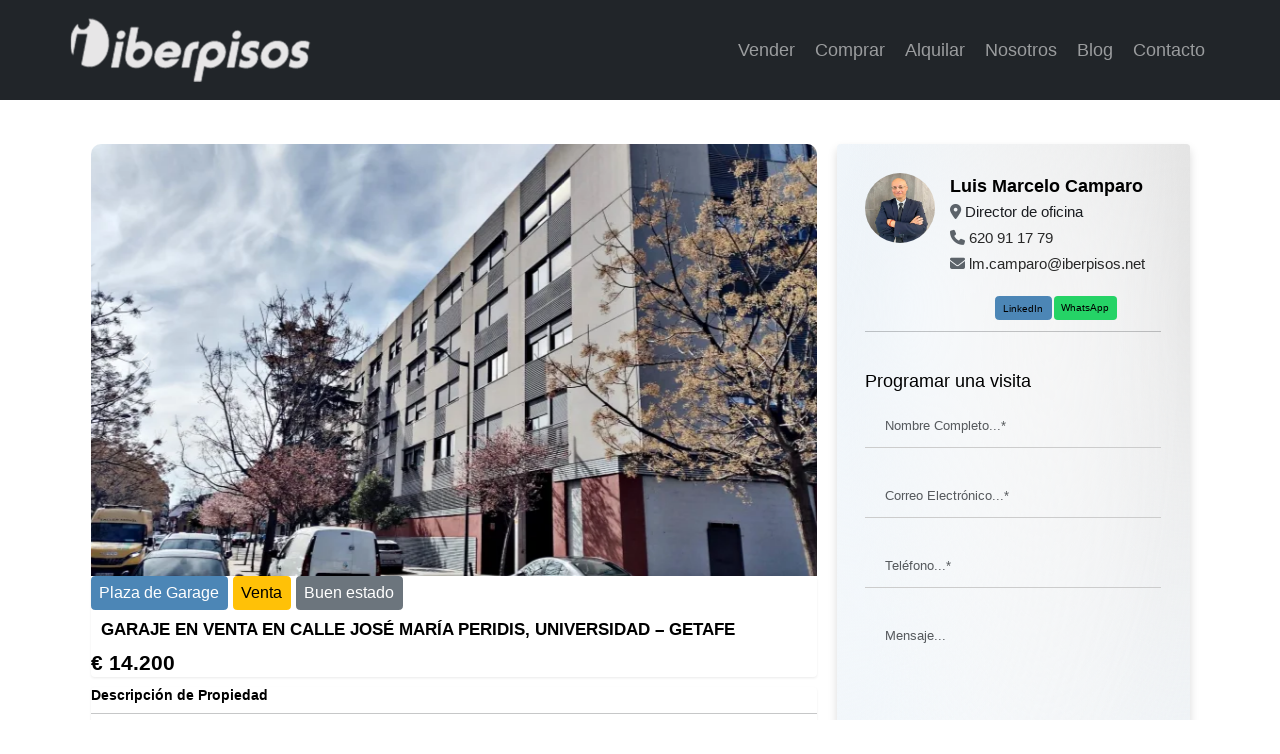

--- FILE ---
content_type: text/html; charset=UTF-8
request_url: https://iberpisos.vip/inmueble/garaje-en-venta-en-calle-jose-maria-peridis-universidad-getafe/
body_size: 15101
content:

<!DOCTYPE html>
<html lang="es">

<head>
		<!-- Google tag (gtag.js) -->
<script async src="https://www.googletagmanager.com/gtag/js?id=G-7W7SJZ4VHC"></script>
<script>
  window.dataLayer = window.dataLayer || [];
  function gtag(){dataLayer.push(arguments);}
  gtag('js', new Date());
  gtag('config', 'G-7W7SJZ4VHC');
</script>
    <meta http-equiv="X-UA-Compatible" content="IE=edge" />
    <meta charset="UTF-8" />
    <meta name="viewport" content="width=device-width, initial-scale=1" />
    <meta name='robots' content='index, follow, max-image-preview:large, max-snippet:-1, max-video-preview:-1' />

	<!-- This site is optimized with the Yoast SEO plugin v26.8 - https://yoast.com/product/yoast-seo-wordpress/ -->
	<title>GARAJE EN VENTA EN CALLE JOSÉ MARÍA PERIDIS, UNIVERSIDAD - GETAFE - Iberpisos Inmobiliaria</title>
	<link rel="canonical" href="https://iberpisos.vip/inmueble/garaje-en-venta-en-calle-jose-maria-peridis-universidad-getafe/" />
	<meta property="og:locale" content="es_ES" />
	<meta property="og:type" content="article" />
	<meta property="og:title" content="GARAJE EN VENTA EN CALLE JOSÉ MARÍA PERIDIS, UNIVERSIDAD - GETAFE - Iberpisos Inmobiliaria" />
	<meta property="og:description" content="IBERPISOS OFRECE EN EXCLUSIVA: MAGNIFICA PLAZA DE GARAJE EN GETAFE CENTRO." />
	<meta property="og:url" content="https://iberpisos.vip/inmueble/garaje-en-venta-en-calle-jose-maria-peridis-universidad-getafe/" />
	<meta property="og:site_name" content="Iberpisos Inmobiliaria" />
	<meta property="article:modified_time" content="2024-05-16T09:30:44+00:00" />
	<meta name="twitter:card" content="summary_large_image" />
	<script type="application/ld+json" class="yoast-schema-graph">{"@context":"https://schema.org","@graph":[{"@type":"WebPage","@id":"https://iberpisos.vip/inmueble/garaje-en-venta-en-calle-jose-maria-peridis-universidad-getafe/","url":"https://iberpisos.vip/inmueble/garaje-en-venta-en-calle-jose-maria-peridis-universidad-getafe/","name":"GARAJE EN VENTA EN CALLE JOSÉ MARÍA PERIDIS, UNIVERSIDAD - GETAFE - Iberpisos Inmobiliaria","isPartOf":{"@id":"https://iberpisos.vip/#website"},"datePublished":"2023-10-17T11:20:20+00:00","dateModified":"2024-05-16T09:30:44+00:00","breadcrumb":{"@id":"https://iberpisos.vip/inmueble/garaje-en-venta-en-calle-jose-maria-peridis-universidad-getafe/#breadcrumb"},"inLanguage":"es","potentialAction":[{"@type":"ReadAction","target":["https://iberpisos.vip/inmueble/garaje-en-venta-en-calle-jose-maria-peridis-universidad-getafe/"]}]},{"@type":"BreadcrumbList","@id":"https://iberpisos.vip/inmueble/garaje-en-venta-en-calle-jose-maria-peridis-universidad-getafe/#breadcrumb","itemListElement":[{"@type":"ListItem","position":1,"name":"Portada","item":"https://iberpisos.vip/"},{"@type":"ListItem","position":2,"name":"Inmuebles","item":"https://iberpisos.vip/inmueble/"},{"@type":"ListItem","position":3,"name":"GARAJE EN VENTA EN CALLE JOSÉ MARÍA PERIDIS, UNIVERSIDAD &#8211; GETAFE"}]},{"@type":"WebSite","@id":"https://iberpisos.vip/#website","url":"https://iberpisos.vip/","name":"Iberpisos Inmobiliaria","description":"Iberpisos, tu inmobiliaria de confianza en Madrid","publisher":{"@id":"https://iberpisos.vip/#organization"},"alternateName":"Iberpisos","potentialAction":[{"@type":"SearchAction","target":{"@type":"EntryPoint","urlTemplate":"https://iberpisos.vip/?s={search_term_string}"},"query-input":{"@type":"PropertyValueSpecification","valueRequired":true,"valueName":"search_term_string"}}],"inLanguage":"es"},{"@type":"Organization","@id":"https://iberpisos.vip/#organization","name":"Iberpisos Inmobiliaria","url":"https://iberpisos.vip/","logo":{"@type":"ImageObject","inLanguage":"es","@id":"https://iberpisos.vip/#/schema/logo/image/","url":"https://res.cloudinary.com/dmcahgigf/images/f_auto,q_auto/v1698401553/logo-light/logo-light.png?_i=AA","contentUrl":"https://res.cloudinary.com/dmcahgigf/images/f_auto,q_auto/v1698401553/logo-light/logo-light.png?_i=AA","width":249,"height":64,"caption":"Iberpisos Inmobiliaria"},"image":{"@id":"https://iberpisos.vip/#/schema/logo/image/"}}]}</script>
	<!-- / Yoast SEO plugin. -->


<link rel='dns-prefetch' href='//necolas.github.io' />
<link rel='dns-prefetch' href='//res.cloudinary.com' />
<link rel='preconnect' href='https://res.cloudinary.com' />
<link rel="alternate" title="oEmbed (JSON)" type="application/json+oembed" href="https://iberpisos.vip/wp-json/oembed/1.0/embed?url=https%3A%2F%2Fiberpisos.vip%2Finmueble%2Fgaraje-en-venta-en-calle-jose-maria-peridis-universidad-getafe%2F" />
<link rel="alternate" title="oEmbed (XML)" type="text/xml+oembed" href="https://iberpisos.vip/wp-json/oembed/1.0/embed?url=https%3A%2F%2Fiberpisos.vip%2Finmueble%2Fgaraje-en-venta-en-calle-jose-maria-peridis-universidad-getafe%2F&#038;format=xml" />
<style id='wp-img-auto-sizes-contain-inline-css' type='text/css'>
img:is([sizes=auto i],[sizes^="auto," i]){contain-intrinsic-size:3000px 1500px}
/*# sourceURL=wp-img-auto-sizes-contain-inline-css */
</style>
<style id='wp-emoji-styles-inline-css' type='text/css'>

	img.wp-smiley, img.emoji {
		display: inline !important;
		border: none !important;
		box-shadow: none !important;
		height: 1em !important;
		width: 1em !important;
		margin: 0 0.07em !important;
		vertical-align: -0.1em !important;
		background: none !important;
		padding: 0 !important;
	}
/*# sourceURL=wp-emoji-styles-inline-css */
</style>
<style id='wp-block-library-inline-css' type='text/css'>
:root{--wp-block-synced-color:#7a00df;--wp-block-synced-color--rgb:122,0,223;--wp-bound-block-color:var(--wp-block-synced-color);--wp-editor-canvas-background:#ddd;--wp-admin-theme-color:#007cba;--wp-admin-theme-color--rgb:0,124,186;--wp-admin-theme-color-darker-10:#006ba1;--wp-admin-theme-color-darker-10--rgb:0,107,160.5;--wp-admin-theme-color-darker-20:#005a87;--wp-admin-theme-color-darker-20--rgb:0,90,135;--wp-admin-border-width-focus:2px}@media (min-resolution:192dpi){:root{--wp-admin-border-width-focus:1.5px}}.wp-element-button{cursor:pointer}:root .has-very-light-gray-background-color{background-color:#eee}:root .has-very-dark-gray-background-color{background-color:#313131}:root .has-very-light-gray-color{color:#eee}:root .has-very-dark-gray-color{color:#313131}:root .has-vivid-green-cyan-to-vivid-cyan-blue-gradient-background{background:linear-gradient(135deg,#00d084,#0693e3)}:root .has-purple-crush-gradient-background{background:linear-gradient(135deg,#34e2e4,#4721fb 50%,#ab1dfe)}:root .has-hazy-dawn-gradient-background{background:linear-gradient(135deg,#faaca8,#dad0ec)}:root .has-subdued-olive-gradient-background{background:linear-gradient(135deg,#fafae1,#67a671)}:root .has-atomic-cream-gradient-background{background:linear-gradient(135deg,#fdd79a,#004a59)}:root .has-nightshade-gradient-background{background:linear-gradient(135deg,#330968,#31cdcf)}:root .has-midnight-gradient-background{background:linear-gradient(135deg,#020381,#2874fc)}:root{--wp--preset--font-size--normal:16px;--wp--preset--font-size--huge:42px}.has-regular-font-size{font-size:1em}.has-larger-font-size{font-size:2.625em}.has-normal-font-size{font-size:var(--wp--preset--font-size--normal)}.has-huge-font-size{font-size:var(--wp--preset--font-size--huge)}.has-text-align-center{text-align:center}.has-text-align-left{text-align:left}.has-text-align-right{text-align:right}.has-fit-text{white-space:nowrap!important}#end-resizable-editor-section{display:none}.aligncenter{clear:both}.items-justified-left{justify-content:flex-start}.items-justified-center{justify-content:center}.items-justified-right{justify-content:flex-end}.items-justified-space-between{justify-content:space-between}.screen-reader-text{border:0;clip-path:inset(50%);height:1px;margin:-1px;overflow:hidden;padding:0;position:absolute;width:1px;word-wrap:normal!important}.screen-reader-text:focus{background-color:#ddd;clip-path:none;color:#444;display:block;font-size:1em;height:auto;left:5px;line-height:normal;padding:15px 23px 14px;text-decoration:none;top:5px;width:auto;z-index:100000}html :where(.has-border-color){border-style:solid}html :where([style*=border-top-color]){border-top-style:solid}html :where([style*=border-right-color]){border-right-style:solid}html :where([style*=border-bottom-color]){border-bottom-style:solid}html :where([style*=border-left-color]){border-left-style:solid}html :where([style*=border-width]){border-style:solid}html :where([style*=border-top-width]){border-top-style:solid}html :where([style*=border-right-width]){border-right-style:solid}html :where([style*=border-bottom-width]){border-bottom-style:solid}html :where([style*=border-left-width]){border-left-style:solid}html :where(img[class*=wp-image-]){height:auto;max-width:100%}:where(figure){margin:0 0 1em}html :where(.is-position-sticky){--wp-admin--admin-bar--position-offset:var(--wp-admin--admin-bar--height,0px)}@media screen and (max-width:600px){html :where(.is-position-sticky){--wp-admin--admin-bar--position-offset:0px}}

/*# sourceURL=wp-block-library-inline-css */
</style><style id='global-styles-inline-css' type='text/css'>
:root{--wp--preset--aspect-ratio--square: 1;--wp--preset--aspect-ratio--4-3: 4/3;--wp--preset--aspect-ratio--3-4: 3/4;--wp--preset--aspect-ratio--3-2: 3/2;--wp--preset--aspect-ratio--2-3: 2/3;--wp--preset--aspect-ratio--16-9: 16/9;--wp--preset--aspect-ratio--9-16: 9/16;--wp--preset--color--black: #000000;--wp--preset--color--cyan-bluish-gray: #abb8c3;--wp--preset--color--white: #ffffff;--wp--preset--color--pale-pink: #f78da7;--wp--preset--color--vivid-red: #cf2e2e;--wp--preset--color--luminous-vivid-orange: #ff6900;--wp--preset--color--luminous-vivid-amber: #fcb900;--wp--preset--color--light-green-cyan: #7bdcb5;--wp--preset--color--vivid-green-cyan: #00d084;--wp--preset--color--pale-cyan-blue: #8ed1fc;--wp--preset--color--vivid-cyan-blue: #0693e3;--wp--preset--color--vivid-purple: #9b51e0;--wp--preset--gradient--vivid-cyan-blue-to-vivid-purple: linear-gradient(135deg,rgb(6,147,227) 0%,rgb(155,81,224) 100%);--wp--preset--gradient--light-green-cyan-to-vivid-green-cyan: linear-gradient(135deg,rgb(122,220,180) 0%,rgb(0,208,130) 100%);--wp--preset--gradient--luminous-vivid-amber-to-luminous-vivid-orange: linear-gradient(135deg,rgb(252,185,0) 0%,rgb(255,105,0) 100%);--wp--preset--gradient--luminous-vivid-orange-to-vivid-red: linear-gradient(135deg,rgb(255,105,0) 0%,rgb(207,46,46) 100%);--wp--preset--gradient--very-light-gray-to-cyan-bluish-gray: linear-gradient(135deg,rgb(238,238,238) 0%,rgb(169,184,195) 100%);--wp--preset--gradient--cool-to-warm-spectrum: linear-gradient(135deg,rgb(74,234,220) 0%,rgb(151,120,209) 20%,rgb(207,42,186) 40%,rgb(238,44,130) 60%,rgb(251,105,98) 80%,rgb(254,248,76) 100%);--wp--preset--gradient--blush-light-purple: linear-gradient(135deg,rgb(255,206,236) 0%,rgb(152,150,240) 100%);--wp--preset--gradient--blush-bordeaux: linear-gradient(135deg,rgb(254,205,165) 0%,rgb(254,45,45) 50%,rgb(107,0,62) 100%);--wp--preset--gradient--luminous-dusk: linear-gradient(135deg,rgb(255,203,112) 0%,rgb(199,81,192) 50%,rgb(65,88,208) 100%);--wp--preset--gradient--pale-ocean: linear-gradient(135deg,rgb(255,245,203) 0%,rgb(182,227,212) 50%,rgb(51,167,181) 100%);--wp--preset--gradient--electric-grass: linear-gradient(135deg,rgb(202,248,128) 0%,rgb(113,206,126) 100%);--wp--preset--gradient--midnight: linear-gradient(135deg,rgb(2,3,129) 0%,rgb(40,116,252) 100%);--wp--preset--font-size--small: 13px;--wp--preset--font-size--medium: 20px;--wp--preset--font-size--large: 36px;--wp--preset--font-size--x-large: 42px;--wp--preset--spacing--20: 0.44rem;--wp--preset--spacing--30: 0.67rem;--wp--preset--spacing--40: 1rem;--wp--preset--spacing--50: 1.5rem;--wp--preset--spacing--60: 2.25rem;--wp--preset--spacing--70: 3.38rem;--wp--preset--spacing--80: 5.06rem;--wp--preset--shadow--natural: 6px 6px 9px rgba(0, 0, 0, 0.2);--wp--preset--shadow--deep: 12px 12px 50px rgba(0, 0, 0, 0.4);--wp--preset--shadow--sharp: 6px 6px 0px rgba(0, 0, 0, 0.2);--wp--preset--shadow--outlined: 6px 6px 0px -3px rgb(255, 255, 255), 6px 6px rgb(0, 0, 0);--wp--preset--shadow--crisp: 6px 6px 0px rgb(0, 0, 0);}:where(.is-layout-flex){gap: 0.5em;}:where(.is-layout-grid){gap: 0.5em;}body .is-layout-flex{display: flex;}.is-layout-flex{flex-wrap: wrap;align-items: center;}.is-layout-flex > :is(*, div){margin: 0;}body .is-layout-grid{display: grid;}.is-layout-grid > :is(*, div){margin: 0;}:where(.wp-block-columns.is-layout-flex){gap: 2em;}:where(.wp-block-columns.is-layout-grid){gap: 2em;}:where(.wp-block-post-template.is-layout-flex){gap: 1.25em;}:where(.wp-block-post-template.is-layout-grid){gap: 1.25em;}.has-black-color{color: var(--wp--preset--color--black) !important;}.has-cyan-bluish-gray-color{color: var(--wp--preset--color--cyan-bluish-gray) !important;}.has-white-color{color: var(--wp--preset--color--white) !important;}.has-pale-pink-color{color: var(--wp--preset--color--pale-pink) !important;}.has-vivid-red-color{color: var(--wp--preset--color--vivid-red) !important;}.has-luminous-vivid-orange-color{color: var(--wp--preset--color--luminous-vivid-orange) !important;}.has-luminous-vivid-amber-color{color: var(--wp--preset--color--luminous-vivid-amber) !important;}.has-light-green-cyan-color{color: var(--wp--preset--color--light-green-cyan) !important;}.has-vivid-green-cyan-color{color: var(--wp--preset--color--vivid-green-cyan) !important;}.has-pale-cyan-blue-color{color: var(--wp--preset--color--pale-cyan-blue) !important;}.has-vivid-cyan-blue-color{color: var(--wp--preset--color--vivid-cyan-blue) !important;}.has-vivid-purple-color{color: var(--wp--preset--color--vivid-purple) !important;}.has-black-background-color{background-color: var(--wp--preset--color--black) !important;}.has-cyan-bluish-gray-background-color{background-color: var(--wp--preset--color--cyan-bluish-gray) !important;}.has-white-background-color{background-color: var(--wp--preset--color--white) !important;}.has-pale-pink-background-color{background-color: var(--wp--preset--color--pale-pink) !important;}.has-vivid-red-background-color{background-color: var(--wp--preset--color--vivid-red) !important;}.has-luminous-vivid-orange-background-color{background-color: var(--wp--preset--color--luminous-vivid-orange) !important;}.has-luminous-vivid-amber-background-color{background-color: var(--wp--preset--color--luminous-vivid-amber) !important;}.has-light-green-cyan-background-color{background-color: var(--wp--preset--color--light-green-cyan) !important;}.has-vivid-green-cyan-background-color{background-color: var(--wp--preset--color--vivid-green-cyan) !important;}.has-pale-cyan-blue-background-color{background-color: var(--wp--preset--color--pale-cyan-blue) !important;}.has-vivid-cyan-blue-background-color{background-color: var(--wp--preset--color--vivid-cyan-blue) !important;}.has-vivid-purple-background-color{background-color: var(--wp--preset--color--vivid-purple) !important;}.has-black-border-color{border-color: var(--wp--preset--color--black) !important;}.has-cyan-bluish-gray-border-color{border-color: var(--wp--preset--color--cyan-bluish-gray) !important;}.has-white-border-color{border-color: var(--wp--preset--color--white) !important;}.has-pale-pink-border-color{border-color: var(--wp--preset--color--pale-pink) !important;}.has-vivid-red-border-color{border-color: var(--wp--preset--color--vivid-red) !important;}.has-luminous-vivid-orange-border-color{border-color: var(--wp--preset--color--luminous-vivid-orange) !important;}.has-luminous-vivid-amber-border-color{border-color: var(--wp--preset--color--luminous-vivid-amber) !important;}.has-light-green-cyan-border-color{border-color: var(--wp--preset--color--light-green-cyan) !important;}.has-vivid-green-cyan-border-color{border-color: var(--wp--preset--color--vivid-green-cyan) !important;}.has-pale-cyan-blue-border-color{border-color: var(--wp--preset--color--pale-cyan-blue) !important;}.has-vivid-cyan-blue-border-color{border-color: var(--wp--preset--color--vivid-cyan-blue) !important;}.has-vivid-purple-border-color{border-color: var(--wp--preset--color--vivid-purple) !important;}.has-vivid-cyan-blue-to-vivid-purple-gradient-background{background: var(--wp--preset--gradient--vivid-cyan-blue-to-vivid-purple) !important;}.has-light-green-cyan-to-vivid-green-cyan-gradient-background{background: var(--wp--preset--gradient--light-green-cyan-to-vivid-green-cyan) !important;}.has-luminous-vivid-amber-to-luminous-vivid-orange-gradient-background{background: var(--wp--preset--gradient--luminous-vivid-amber-to-luminous-vivid-orange) !important;}.has-luminous-vivid-orange-to-vivid-red-gradient-background{background: var(--wp--preset--gradient--luminous-vivid-orange-to-vivid-red) !important;}.has-very-light-gray-to-cyan-bluish-gray-gradient-background{background: var(--wp--preset--gradient--very-light-gray-to-cyan-bluish-gray) !important;}.has-cool-to-warm-spectrum-gradient-background{background: var(--wp--preset--gradient--cool-to-warm-spectrum) !important;}.has-blush-light-purple-gradient-background{background: var(--wp--preset--gradient--blush-light-purple) !important;}.has-blush-bordeaux-gradient-background{background: var(--wp--preset--gradient--blush-bordeaux) !important;}.has-luminous-dusk-gradient-background{background: var(--wp--preset--gradient--luminous-dusk) !important;}.has-pale-ocean-gradient-background{background: var(--wp--preset--gradient--pale-ocean) !important;}.has-electric-grass-gradient-background{background: var(--wp--preset--gradient--electric-grass) !important;}.has-midnight-gradient-background{background: var(--wp--preset--gradient--midnight) !important;}.has-small-font-size{font-size: var(--wp--preset--font-size--small) !important;}.has-medium-font-size{font-size: var(--wp--preset--font-size--medium) !important;}.has-large-font-size{font-size: var(--wp--preset--font-size--large) !important;}.has-x-large-font-size{font-size: var(--wp--preset--font-size--x-large) !important;}
/*# sourceURL=global-styles-inline-css */
</style>

<style id='classic-theme-styles-inline-css' type='text/css'>
/*! This file is auto-generated */
.wp-block-button__link{color:#fff;background-color:#32373c;border-radius:9999px;box-shadow:none;text-decoration:none;padding:calc(.667em + 2px) calc(1.333em + 2px);font-size:1.125em}.wp-block-file__button{background:#32373c;color:#fff;text-decoration:none}
/*# sourceURL=/wp-includes/css/classic-themes.min.css */
</style>
<link rel='stylesheet' id='contact-form-7-css' href='https://iberpisos.vip/wp-content/plugins/contact-form-7/includes/css/styles.css?ver=6.1.4' type='text/css' media='all' />
<link rel='stylesheet' id='normalize-css' href='https://necolas.github.io/normalize.css/8.0.1/normalize.css?ver=8.0.1' type='text/css' media='all' />
<link rel='stylesheet' id='bootstrap-css' href='https://iberpisos.vip/wp-content/themes/iberpisos/assets/css/bootstrap.min.css?ver=5.3' type='text/css' media='all' />
<link rel='stylesheet' id='style_ibp-css' href='https://iberpisos.vip/wp-content/themes/iberpisos/style.css?ver=5.3' type='text/css' media='all' />
<script type="text/javascript">
/* <![CDATA[ */
var CLDLB = {"image_delivery":"on","image_optimization":"on","image_format":"auto","image_quality":"auto","image_freeform":"","svg_support":"off","crop_sizes":"","image_preview":"https:\/\/res.cloudinary.com\/demo\/image\/upload\/w_600\/leather_bag.jpg","video_delivery":"on","video_player":"wp","video_controls":"on","video_loop":"off","video_autoplay_mode":"off","video_optimization":"on","video_format":"auto","video_quality":"auto","video_freeform":"","video_preview":"","use_lazy_load":"on","lazy_threshold":"100px","lazy_custom_color":"rgba(153,153,153,0.5)","lazy_animate":"on","lazy_placeholder":"blur","dpr":"2X","lazyload_preview":"https:\/\/res.cloudinary.com\/demo\/image\/upload\/w_600\/leather_bag.jpg","enable_breakpoints":"on","pixel_step":200,"breakpoints":"","max_width":2048,"min_width":200,"breakpoints_preview":"https:\/\/res.cloudinary.com\/demo\/image\/upload\/w_600\/leather_bag.jpg","adaptive_streaming":"off","adaptive_streaming_mode":"mpd","placeholder":"e_blur:2000,q_1,f_auto","base_url":"https:\/\/res.cloudinary.com\/dmcahgigf"};!function(){const e={deviceDensity:window.devicePixelRatio?window.devicePixelRatio:"auto",density:null,config:CLDLB||{},lazyThreshold:0,enabled:!1,sizeBands:[],iObserver:null,pObserver:null,rObserver:null,aboveFold:!0,minPlaceholderThreshold:500,bind(e){e.CLDbound=!0,this.enabled||this._init();const t=e.dataset.size.split(" ");e.originalWidth=t[0],e.originalHeight=t[1],this.pObserver?(this.aboveFold&&this.inInitialView(e)?this.buildImage(e):(this.pObserver.observe(e),this.iObserver.observe(e)),e.addEventListener("error",(t=>{e.srcset="",e.src='data:image/svg+xml;utf8,<svg xmlns="http://www.w3.org/2000/svg"><rect width="100%" height="100%" fill="rgba(0,0,0,0.1)"/><text x="50%" y="50%" fill="red" text-anchor="middle" dominant-baseline="middle">%26%23x26A0%3B︎</text></svg>',this.rObserver.unobserve(e)}))):this.setupFallback(e)},buildImage(e){e.dataset.srcset?(e.cld_loaded=!0,e.srcset=e.dataset.srcset):(e.src=this.getSizeURL(e),e.dataset.responsive&&this.rObserver.observe(e))},inInitialView(e){const t=e.getBoundingClientRect();return this.aboveFold=t.top<window.innerHeight+this.lazyThreshold,this.aboveFold},setupFallback(e){const t=[];this.sizeBands.forEach((i=>{if(i<=e.originalWidth){let s=this.getSizeURL(e,i,!0)+` ${i}w`;-1===t.indexOf(s)&&t.push(s)}})),e.srcset=t.join(","),e.sizes=`(max-width: ${e.originalWidth}px) 100vw, ${e.originalWidth}px`},_init(){this.enabled=!0,this._calcThreshold(),this._getDensity();let e=parseInt(this.config.max_width);const t=parseInt(this.config.min_width),i=parseInt(this.config.pixel_step);for(;e-i>=t;)e-=i,this.sizeBands.push(e);"undefined"!=typeof IntersectionObserver&&this._setupObservers(),this.enabled=!0},_setupObservers(){const e={rootMargin:this.lazyThreshold+"px 0px "+this.lazyThreshold+"px 0px"},t=this.minPlaceholderThreshold<2*this.lazyThreshold?2*this.lazyThreshold:this.minPlaceholderThreshold,i={rootMargin:t+"px 0px "+t+"px 0px"};this.rObserver=new ResizeObserver(((e,t)=>{e.forEach((e=>{e.target.cld_loaded&&e.contentRect.width>=e.target.cld_loaded&&(e.target.src=this.getSizeURL(e.target))}))})),this.iObserver=new IntersectionObserver(((e,t)=>{e.forEach((e=>{e.isIntersecting&&(this.buildImage(e.target),t.unobserve(e.target),this.pObserver.unobserve(e.target))}))}),e),this.pObserver=new IntersectionObserver(((e,t)=>{e.forEach((e=>{e.isIntersecting&&(e.target.src=this.getPlaceholderURL(e.target),t.unobserve(e.target))}))}),i)},_calcThreshold(){const e=this.config.lazy_threshold.replace(/[^0-9]/g,"");let t=0;switch(this.config.lazy_threshold.replace(/[0-9]/g,"").toLowerCase()){case"em":t=parseFloat(getComputedStyle(document.body).fontSize)*e;break;case"rem":t=parseFloat(getComputedStyle(document.documentElement).fontSize)*e;break;case"vh":t=window.innerHeight/e*100;break;default:t=e}this.lazyThreshold=parseInt(t,10)},_getDensity(){let e=this.config.dpr?this.config.dpr.replace("X",""):"off";if("off"===e)return this.density=1,1;let t=this.deviceDensity;"max"!==e&&"auto"!==t&&(e=parseFloat(e),t=t>Math.ceil(e)?e:t),this.density=t},scaleWidth(e,t,i){const s=parseInt(this.config.max_width),r=Math.round(s/i);if(!t){t=e.width;let a=Math.round(t/i);for(;-1===this.sizeBands.indexOf(t)&&a<r&&t<s;)t++,a=Math.round(t/i)}return t>s&&(t=s),e.originalWidth<t&&(t=e.originalWidth),t},scaleSize(e,t,i){const s=e.dataset.crop?parseFloat(e.dataset.crop):(e.originalWidth/e.originalHeight).toFixed(2),r=this.scaleWidth(e,t,s),a=Math.round(r/s),o=[];return e.dataset.transformationCrop?o.push(e.dataset.transformationCrop):e.dataset.crop||(o.push(e.dataset.crop?"c_fill":"c_scale"),e.dataset.crop&&o.push("g_auto")),o.push("w_"+r),o.push("h_"+a),i&&1!==this.density&&o.push("dpr_"+this.density),e.cld_loaded=r,{transformation:o.join(","),nameExtension:r+"x"+a}},getDeliveryMethod:e=>e.dataset.seo&&"upload"===e.dataset.delivery?"images":"image/"+e.dataset.delivery,getSizeURL(e,t){const i=this.scaleSize(e,t,!0);return[this.config.base_url,this.getDeliveryMethod(e),"upload"===e.dataset.delivery?i.transformation:"",e.dataset.transformations,"v"+e.dataset.version,e.dataset.publicId+"?_i=AA"].filter(this.empty).join("/")},getPlaceholderURL(e){e.cld_placehold=!0;const t=this.scaleSize(e,null,!1);return[this.config.base_url,this.getDeliveryMethod(e),t.transformation,this.config.placeholder,e.dataset.publicId].filter(this.empty).join("/")},empty:e=>void 0!==e&&0!==e.length};window.CLDBind=t=>{t.CLDbound||e.bind(t)},window.initFallback=()=>{[...document.querySelectorAll('img[data-cloudinary="lazy"]')].forEach((e=>{CLDBind(e)}))},window.addEventListener("load",(()=>{initFallback()})),document.querySelector('script[src*="?cloudinary_lazy_load_loader"]')&&initFallback()}();
/* ]]> */
</script>
<script type="text/javascript" src="https://iberpisos.vip/wp-includes/js/jquery/jquery.min.js?ver=3.7.1" id="jquery-core-js"></script>
<script type="text/javascript" src="https://iberpisos.vip/wp-includes/js/jquery/jquery-migrate.min.js?ver=3.4.1" id="jquery-migrate-js"></script>
<link rel="https://api.w.org/" href="https://iberpisos.vip/wp-json/" /><link rel="EditURI" type="application/rsd+xml" title="RSD" href="https://iberpisos.vip/xmlrpc.php?rsd" />
<meta name="generator" content="WordPress 6.9" />
<link rel='shortlink' href='https://iberpisos.vip/?p=165' />
<link rel="icon" href="https://res.cloudinary.com/dmcahgigf/images/f_auto,q_auto/v1698401552/favicon/favicon.png?_i=AA" sizes="32x32" />
<link rel="icon" href="https://res.cloudinary.com/dmcahgigf/images/f_auto,q_auto/v1698401552/favicon/favicon.png?_i=AA" sizes="192x192" />
<link rel="apple-touch-icon" href="https://res.cloudinary.com/dmcahgigf/images/f_auto,q_auto/v1698401552/favicon/favicon.png?_i=AA" />
<meta name="msapplication-TileImage" content="https://res.cloudinary.com/dmcahgigf/images/f_auto,q_auto/v1698401552/favicon/favicon.png?_i=AA" />
    <link rel="stylesheet" href="https://cdnjs.cloudflare.com/ajax/libs/font-awesome/6.4.2/css/all.min.css" integrity="sha512-z3gLpd7yknf1YoNbCzqRKc4qyor8gaKU1qmn+CShxbuBusANI9QpRohGBreCFkKxLhei6S9CQXFEbbKuqLg0DA==" crossorigin="anonymous" referrerpolicy="no-referrer" />
</head>

	
<body data-rsssl=1>
        <header id="header-iberpisos" class="container-fluid text-center">
        <div class="row">
            <nav id="header-nav" class="navbar fixed-top navbar-expand-lg navbar-dark bg-dark">
                <div class="container logo_brand">
                    <a href="https://iberpisos.vip/" class="custom-logo-link" rel="home"><img width="249" height="64" src="[data-uri]" class="custom-logo wp-image-209" alt="Iberpisos Inmobiliaria" decoding="async" data-public-id="logo-light/logo-light.png" data-format="png" data-transformations="f_auto,q_auto" data-version="1698401553" data-seo="1" data-responsive="1" data-size="249 64" data-delivery="upload" onload=";window.CLDBind?CLDBind(this):null;" data-cloudinary="lazy" /></a>                    <button class="navbar-toggler" type="button" data-bs-toggle="collapse" data-bs-target="#navbarNav" aria-controls="navbarNav" aria-label="Toggle navigation"><span class="navbar-toggler-icon"></span></button>
                    <div class="collapse navbar-collapse" id="navbarNav">
                        <ul id="menu-menu-main" class="navbar-nav ms-auto"><li id="menu-item-40" class="menu-item menu-item-type-post_type menu-item-object-page menu-item-40 nav-item">
	<a class="nav-link"  href="https://iberpisos.vip/vender/">Vender</a></li>
<li id="menu-item-37" class="menu-item menu-item-type-post_type menu-item-object-page menu-item-37 nav-item">
	<a class="nav-link"  href="https://iberpisos.vip/comprar/">Comprar</a></li>
<li id="menu-item-36" class="menu-item menu-item-type-post_type menu-item-object-page menu-item-36 nav-item">
	<a class="nav-link"  href="https://iberpisos.vip/alquilar/">Alquilar</a></li>
<li id="menu-item-39" class="menu-item menu-item-type-post_type menu-item-object-page menu-item-39 nav-item">
	<a class="nav-link"  href="https://iberpisos.vip/nosotros/">Nosotros</a></li>
<li id="menu-item-35" class="menu-item menu-item-type-post_type menu-item-object-page menu-item-35 nav-item">
	<a class="nav-link"  href="https://iberpisos.vip/blog/">Blog</a></li>
<li id="menu-item-38" class="menu-item menu-item-type-post_type menu-item-object-page menu-item-38 nav-item">
	<a class="nav-link"  href="https://iberpisos.vip/contacto/">Contacto</a></li>
</ul>                    </div>
                </div>
            </nav>
        </div>
    </header><div class="body-cpt-properties">

</div>
<div class="container">
    <div class="cpt-property-container row">
        <!-- MAIN SECTION -->
        <div class="col-lg-8 col-md-12 col-sm-12 content-side sidebar-side">
            <!-- SLIDER CPT Properties -->
            <section class="mb-3 bg-white carousel-gallery-container rounded">
                <div id="heroCarousel" class="carousel slide carousel-fade" data-bs-ride="carousel">
                    <div class="img-slider-properties carousel-inner">
                                                        <div class="carousel-item active">
                                    <img width="2048" height="1536" src="[data-uri]" class="d-block w-100 carousel-image rounded wp-image-1796" alt="" data-public-id="2.calle-plaza/2.calle-plaza.jpg" data-format="jpg" data-transformations="f_auto,q_auto" data-version="1709801835" data-seo="1" data-responsive="1" data-size="2048 1536" data-delivery="upload" onload=";window.CLDBind?CLDBind(this):null;" data-cloudinary="lazy" />
                                    <div class="carousel-caption-label-cpt d-none d-md-block">
                                        <span class="slider-properties_label"></span>
                                    </div>
                                </div>
                                                        <div class="carousel-item ">
                                    <img width="2048" height="1536" src="[data-uri]" class="d-block w-100 carousel-image rounded wp-image-1798" alt="" data-public-id="4.inicio-bajada-1/4.inicio-bajada-1.jpg" data-format="jpg" data-transformations="f_auto,q_auto" data-version="1709801810" data-seo="1" data-responsive="1" data-size="2048 1536" data-delivery="upload" onload=";window.CLDBind?CLDBind(this):null;" data-cloudinary="lazy" />
                                    <div class="carousel-caption-label-cpt d-none d-md-block">
                                        <span class="slider-properties_label"></span>
                                    </div>
                                </div>
                                                        <div class="carousel-item ">
                                    <img width="2048" height="1536" src="[data-uri]" class="d-block w-100 carousel-image rounded wp-image-1799" alt="" data-public-id="5.inicio-bajada-2/5.inicio-bajada-2.jpg" data-format="jpg" data-transformations="f_auto,q_auto" data-version="1709801799" data-seo="1" data-responsive="1" data-size="2048 1536" data-delivery="upload" onload=";window.CLDBind?CLDBind(this):null;" data-cloudinary="lazy" />
                                    <div class="carousel-caption-label-cpt d-none d-md-block">
                                        <span class="slider-properties_label"></span>
                                    </div>
                                </div>
                                                        <div class="carousel-item ">
                                    <img width="2048" height="1536" src="[data-uri]" class="d-block w-100 carousel-image rounded wp-image-1800" alt="" data-public-id="6.entrada-bajada/6.entrada-bajada.jpg" data-format="jpg" data-transformations="f_auto,q_auto" data-version="1709801787" data-seo="1" data-responsive="1" data-size="2048 1536" data-delivery="upload" onload=";window.CLDBind?CLDBind(this):null;" data-cloudinary="lazy" />
                                    <div class="carousel-caption-label-cpt d-none d-md-block">
                                        <span class="slider-properties_label"></span>
                                    </div>
                                </div>
                                                        <div class="carousel-item ">
                                    <img width="2048" height="1536" src="[data-uri]" class="d-block w-100 carousel-image rounded wp-image-1801" alt="" data-public-id="7.llegando-a-la-curva/7.llegando-a-la-curva.jpg" data-format="jpg" data-transformations="f_auto,q_auto" data-version="1709801656" data-seo="1" data-responsive="1" data-size="2048 1536" data-delivery="upload" onload=";window.CLDBind?CLDBind(this):null;" data-cloudinary="lazy" />
                                    <div class="carousel-caption-label-cpt d-none d-md-block">
                                        <span class="slider-properties_label"></span>
                                    </div>
                                </div>
                                                        <div class="carousel-item ">
                                    <img width="1536" height="2048" src="[data-uri]" class="d-block w-100 carousel-image rounded wp-image-1802" alt="" data-public-id="8.curva_/8.curva_.jpg" data-format="jpg" data-transformations="f_auto,q_auto" data-version="1709801774" data-seo="1" data-responsive="1" data-size="1536 2048" data-delivery="upload" onload=";window.CLDBind?CLDBind(this):null;" data-cloudinary="lazy" />
                                    <div class="carousel-caption-label-cpt d-none d-md-block">
                                        <span class="slider-properties_label"></span>
                                    </div>
                                </div>
                                                        <div class="carousel-item ">
                                    <img width="2048" height="1536" src="[data-uri]" class="d-block w-100 carousel-image rounded wp-image-1803" alt="" data-public-id="9.luego-de-la-curva/9.luego-de-la-curva.jpg" data-format="jpg" data-transformations="f_auto,q_auto" data-version="1709801762" data-seo="1" data-responsive="1" data-size="2048 1536" data-delivery="upload" onload=";window.CLDBind?CLDBind(this):null;" data-cloudinary="lazy" />
                                    <div class="carousel-caption-label-cpt d-none d-md-block">
                                        <span class="slider-properties_label"></span>
                                    </div>
                                </div>
                                                        <div class="carousel-item ">
                                    <img width="2048" height="1536" src="[data-uri]" class="d-block w-100 carousel-image rounded wp-image-1804" alt="" data-public-id="10.bajando-a-la-plaza/10.bajando-a-la-plaza.jpg" data-format="jpg" data-transformations="f_auto,q_auto" data-version="1709801748" data-seo="1" data-responsive="1" data-size="2048 1536" data-delivery="upload" onload=";window.CLDBind?CLDBind(this):null;" data-cloudinary="lazy" />
                                    <div class="carousel-caption-label-cpt d-none d-md-block">
                                        <span class="slider-properties_label"></span>
                                    </div>
                                </div>
                                                        <div class="carousel-item ">
                                    <img width="2048" height="1536" src="[data-uri]" class="d-block w-100 carousel-image rounded wp-image-1805" alt="" data-public-id="11.llegando-a-la-plaza/11.llegando-a-la-plaza.jpg" data-format="jpg" data-transformations="f_auto,q_auto" data-version="1709801734" data-seo="1" data-responsive="1" data-size="2048 1536" data-delivery="upload" onload=";window.CLDBind?CLDBind(this):null;" data-cloudinary="lazy" />
                                    <div class="carousel-caption-label-cpt d-none d-md-block">
                                        <span class="slider-properties_label"></span>
                                    </div>
                                </div>
                                                        <div class="carousel-item ">
                                    <img width="2048" height="1536" src="[data-uri]" class="d-block w-100 carousel-image rounded wp-image-1806" alt="" data-public-id="12.llegada-a-la-plaza/12.llegada-a-la-plaza.jpg" data-format="jpg" data-transformations="f_auto,q_auto" data-version="1709801721" data-seo="1" data-responsive="1" data-size="2048 1536" data-delivery="upload" onload=";window.CLDBind?CLDBind(this):null;" data-cloudinary="lazy" />
                                    <div class="carousel-caption-label-cpt d-none d-md-block">
                                        <span class="slider-properties_label"></span>
                                    </div>
                                </div>
                                                        <div class="carousel-item ">
                                    <img width="385" height="517" src="[data-uri]" class="d-block w-100 carousel-image rounded wp-image-1810" alt="" data-public-id="16/16.jpg" data-format="jpg" data-transformations="f_auto,q_auto" data-version="1709801693" data-seo="1" data-responsive="1" data-size="385 517" data-delivery="upload" onload=";window.CLDBind?CLDBind(this):null;" data-cloudinary="lazy" />
                                    <div class="carousel-caption-label-cpt d-none d-md-block">
                                        <span class="slider-properties_label"></span>
                                    </div>
                                </div>
                                                        <div class="carousel-item ">
                                    <img width="687" height="517" src="[data-uri]" class="d-block w-100 carousel-image rounded wp-image-1808" alt="" data-public-id="14_1808b1842/14_1808b1842.jpg" data-format="jpg" data-transformations="f_auto,q_auto" data-version="1709801715" data-seo="1" data-responsive="1" data-size="687 517" data-delivery="upload" onload=";window.CLDBind?CLDBind(this):null;" data-cloudinary="lazy" />
                                    <div class="carousel-caption-label-cpt d-none d-md-block">
                                        <span class="slider-properties_label"></span>
                                    </div>
                                </div>
                                                        <div class="carousel-item ">
                                    <img width="1536" height="2048" src="[data-uri]" class="d-block w-100 carousel-image rounded wp-image-1809" alt="" data-public-id="15/15.jpg" data-format="jpg" data-transformations="f_auto,q_auto" data-version="1709801698" data-seo="1" data-responsive="1" data-size="1536 2048" data-delivery="upload" onload=";window.CLDBind?CLDBind(this):null;" data-cloudinary="lazy" />
                                    <div class="carousel-caption-label-cpt d-none d-md-block">
                                        <span class="slider-properties_label"></span>
                                    </div>
                                </div>
                                                        <div class="carousel-item ">
                                    <img width="2048" height="1536" src="[data-uri]" class="d-block w-100 carousel-image rounded wp-image-1807" alt="" data-public-id="13/13.jpg" data-format="jpg" data-transformations="f_auto,q_auto" data-version="1709801667" data-seo="1" data-responsive="1" data-size="2048 1536" data-delivery="upload" onload=";window.CLDBind?CLDBind(this):null;" data-cloudinary="lazy" />
                                    <div class="carousel-caption-label-cpt d-none d-md-block">
                                        <span class="slider-properties_label"></span>
                                    </div>
                                </div>
                                                        <div class="carousel-item ">
                                    <img width="687" height="517" src="[data-uri]" class="d-block w-100 carousel-image rounded wp-image-1808" alt="" data-public-id="14_1808b1842/14_1808b1842.jpg" data-format="jpg" data-transformations="f_auto,q_auto" data-version="1709801715" data-seo="1" data-responsive="1" data-size="687 517" data-delivery="upload" onload=";window.CLDBind?CLDBind(this):null;" data-cloudinary="lazy" />
                                    <div class="carousel-caption-label-cpt d-none d-md-block">
                                        <span class="slider-properties_label"></span>
                                    </div>
                                </div>
                                                        <div class="carousel-item ">
                                    <img width="2048" height="1536" src="[data-uri]" class="d-block w-100 carousel-image rounded wp-image-1811" alt="" data-public-id="17/17.jpg" data-format="jpg" data-transformations="f_auto,q_auto" data-version="1709801680" data-seo="1" data-responsive="1" data-size="2048 1536" data-delivery="upload" onload=";window.CLDBind?CLDBind(this):null;" data-cloudinary="lazy" />
                                    <div class="carousel-caption-label-cpt d-none d-md-block">
                                        <span class="slider-properties_label"></span>
                                    </div>
                                </div>
                                            </div>
                    <button class="carousel-control-prev" type="button" data-bs-target="#heroCarousel" data-bs-slide="prev">
                        <span class="carousel-control-prev-icon" aria-hidden="true"></span>
                    </button>
                    <button class="carousel-control-next" type="button" data-bs-target="#heroCarousel" data-bs-slide="next">
                        <span class="carousel-control-next-icon" aria-hidden="true"></span>
                    </button>
                </div>

                <!-- Modal -->
                <div class="modal fade" id="imageModal" tabindex="-1" aria-labelledby="imageModalLabel" aria-hidden="true">
                    <div class="modal-dialog modal-dialog-centered">
                        <div class="modal-content">
                            <div class="modal-body">
                                <img id="modalImage" src="" alt="Full Size Image" style="width: 100%;">
                                <span id="modalTitle" class="d-block mt-2"></span>
                            </div>
                        </div>
                    </div>
                </div>

                <div class="mb-3 bg-white rounded shadow-sm">
                    <div class="col">
                        <button type="button" class="btn btn-primary state_box_button">Plaza de Garage</button>
                        <button type="button" class="btn btn-warning state_box_button">Venta</button>
                        <button type="button" class="btn btn-secondary state_box_button">Buen estado</button>
                    </div>
                    <div class="col p-3">
                        <h1 class="title-property-cpt">GARAJE EN VENTA EN CALLE JOSÉ MARÍA PERIDIS, UNIVERSIDAD &#8211; GETAFE</h1>
                    </div>
                    <div class="colp-3">
                        <span class="price-property">€ 14.200</span>
                    </div>
                </div>

                <div class="mb-3 bg-white rounded shadow-sm">
                    <div class="title-box">
                        <h6 class="little-title-cpt">Descripción de Propiedad</h6>
                        <hr>
                    </div>
                    <div class="text">
                        <p>IBERPISOS OFRECE EN EXCLUSIVA: MAGNIFICA PLAZA DE GARAJE EN GETAFE CENTRO.<br />
<br />
Plaza de garaje en edificio de pocos años de construcción.<br />
Excelente zona residencial, con buena conexión a la A-42 para salida Madrid-Toledo.<br />
Cercana al centro de Getafe y de la Universidad Carlos III.<br />
<br />
Se encuentra en la planta -1.<br />
Garaje amplio, con grandes pasillos y rampa con fácil acceso.<br />
Puerta automática.<br />
Cámara de seguridad.<br />
<br />
Posibilidad de financiación al 100% con nuestro departamento Ibp Financiación en Calle Madrid, 97 esquina Gral Castaños. (Getafe).<br />
<br />
Si está interesado en la plaza de garaje, visite a nuestros comerciales en Calle Madrid, 97 (Getafe).</p>
                    </div>
                </div>

                <div class="mb-3 bg-white rounded ">
                    <div class="row">
                        <div class="col-md-6">
                            <h6 class="little-title-cpt">Principales</h6>
                            <hr>
                            <p>Superficie: 10</p>
                            <p>No. Habitaciones: </p>
                            <p>No. Baños: </p>
                            <p>Certificación Energética: En trámite</p>
                            <p>Orientación: Norte</p>
                            <p>Vistas: Interior</p>
                            <p>Año de construcción: </p>
                            <p>Tipo de Calefacción: Gas natural</p>
                            <!-- <p>N: < ?php echo get_post_meta(get_the_ID(), '', true); ?></p>
                            <p>N: < ?php echo get_post_meta(get_the_ID(), '', true); ?></p>
                            <p>N: < ?php echo get_post_meta(get_the_ID(), '', true); ?></p>
                            <p>N: < ?php echo get_post_meta(get_the_ID(), '', true); ?></p>
                            <p>N: < ?php echo get_post_meta(get_the_ID(), '', true); ?></p>
                            <p>N: < ?php echo get_post_meta(get_the_ID(), '', true); ?></p>
                            <p>N: < ?php echo get_post_meta(get_the_ID(), '', true); ?></p> -->
                        </div>
                        <div class="col-md-6">
                            <h6 class="little-title-cpt">Caracteristicas</h6>
                            <hr>
                            <ul><li>Puerta Automatica</li><li>Plaza Cubierta</li></ul>                        </div>
                        <div class="col-md-6">
                            <br>
                            <h6 class="little-title-cpt">Ubicación</h6>
                            <hr>
                            <p>Calle: CALLE JOSÉ MARÍA PERIDIS</p>
                            <p>Ciudad: Getafe</p>
                            <p>Provincia: Madrid</p>
                            <p>Comunidad Autónoma: Comunidad de Madrid</p>
                            <p>Código postal: 28902</p>
                        </div>
                        <div class="col-md-6">
                            <br>
                            <h6 class="little-title-cpt">Barrio</h6>
                            <hr>
                            <ul><li>Renfe</li><li>Metro</li><li>Paradas Autobus</li><li>Hostelería</li><li>Comercios</li></ul>                        </div>
                    </div>
                </div>
            </section>
        </div>

        <!-- ASIDE SECTION -->
        <div class="col-lg-4 col-md-12 col-sm-12 sidebar-side">
            <div class="aside-cpt-properties author-widget rounded shadow sidebar-widget">
                <div class="author-box d-flex">
                    <!-- Query Agente -->
                                            <div class="author-thumb-container">
                            <figure class="author-thumb">
                                                                    <div class="author-thumb-container">
                                        <figure class="author-thumb">
                                            <img width="1200" height="1372" src="[data-uri]" alt="" class="rounded-circle wp-image-114" data-public-id="luis/luis.jpg" data-format="jpg" data-transformations="f_auto,q_auto" data-version="1698401709" data-seo="1" data-responsive="1" data-size="1200 1372" data-delivery="upload" onload=";window.CLDBind?CLDBind(this):null;" data-cloudinary="lazy" />
                                        </figure>
                                    </div>
                                                            </figure>
                            <figure class="author-thumb">
                                <img src="" alt="" class="rounded-circle">
                            </figure>
                        </div>
                        <div class="inner ms-4">
                            <span class="agency-name">Luis Marcelo Camparo</span>
                            <ul class="list-unstyled agent-info">
                                <li><i class="fas fa-map-marker-alt custom-icon"></i> Director de oficina</li>
                                <li><i class="fas fa-phone custom-icon"></i> <a href="tel:+34620911779" class="agent-info-class link-no-underline">620 91 17 79</a></li>
                                <li><i class="fas fa-envelope custom-icon"></i> <a href="mailto:lm.camparo@iberpisos.net" class="agent-info-class link-no-underline">lm.camparo@iberpisos.net</a></li>
                            </ul>
                            <div class="btn-box text-center">
                                <a href="https://www.linkedin.com/in/luiscamparo" class="btn btn-primary custom-linkedin-btn">LinkedIn</a>
                                <a href="https://wa.me/34620911779" class="btn btn-whatsapp custom-whatsapp-btn">WhatsApp</a>
                            </div>
                                                </div>
                </div>
                <div class="form-inner mt-3">
                    <hr><br>
                    <p>Programar una visita</p>
                    
<div class="wpcf7 no-js" id="wpcf7-f369-o1" lang="es-ES" dir="ltr" data-wpcf7-id="369">
<div class="screen-reader-response"><p role="status" aria-live="polite" aria-atomic="true"></p> <ul></ul></div>
<form action="/inmueble/garaje-en-venta-en-calle-jose-maria-peridis-universidad-getafe/#wpcf7-f369-o1" method="post" class="wpcf7-form init" aria-label="Formulario de contacto" novalidate="novalidate" data-status="init">
<fieldset class="hidden-fields-container"><input type="hidden" name="_wpcf7" value="369" /><input type="hidden" name="_wpcf7_version" value="6.1.4" /><input type="hidden" name="_wpcf7_locale" value="es_ES" /><input type="hidden" name="_wpcf7_unit_tag" value="wpcf7-f369-o1" /><input type="hidden" name="_wpcf7_container_post" value="0" /><input type="hidden" name="_wpcf7_posted_data_hash" value="" />
</fieldset>
<p><span class="wpcf7-form-control-wrap" data-name="name_ibp"><input size="40" maxlength="400" class="wpcf7-form-control wpcf7-text wpcf7-validates-as-required form-control custom-input" aria-required="true" aria-invalid="false" placeholder="Nombre Completo...*" value="" type="text" name="name_ibp" /></span><br />
<span class="wpcf7-form-control-wrap" data-name="email-ibp"><input size="40" maxlength="400" class="wpcf7-form-control wpcf7-email wpcf7-validates-as-required wpcf7-text wpcf7-validates-as-email form-control custom-input" aria-required="true" aria-invalid="false" placeholder="Correo Electrónico...*" value="" type="email" name="email-ibp" /></span><br />
<span class="wpcf7-form-control-wrap" data-name="tel-ibp"><input size="40" maxlength="400" class="wpcf7-form-control wpcf7-tel wpcf7-validates-as-required wpcf7-text wpcf7-validates-as-tel form-control custom-input" aria-required="true" aria-invalid="false" placeholder="Teléfono...*" value="" type="tel" name="tel-ibp" /></span><br />
<span class="wpcf7-form-control-wrap" data-name="message-ibp"><textarea cols="40" rows="10" maxlength="2000" class="wpcf7-form-control wpcf7-textarea form-control custom-input" aria-invalid="false" placeholder="Mensaje..." name="message-ibp"></textarea></span><br />
<span class="wpcf7-form-control-wrap" data-name="acceptance-ibp"><span class="wpcf7-form-control wpcf7-acceptance"><span class="wpcf7-list-item"><label><input type="checkbox" name="acceptance-ibp" value="1" class="form-check-label text-dark legal-text-ibp" aria-invalid="false" /><span class="wpcf7-list-item-label">He leído y acepto las <a href="https://iberpisos.net/politicas-de-privacidad">políticas de privacidad.</a></span></label></span></span></span>
</p>
<p><input class="wpcf7-form-control wpcf7-submit has-spinner btn btn-secondary btn-lg custom-btn" type="submit" value="Enviar" />
</p><div class="wpcf7-response-output" aria-hidden="true"></div>
</form>
</div>
                </div>

            </div>
        </div>
    </div>
</div>

<!-- Contact section  -->
<!-- <section class="contact-section">
    <div class="container">
        <div class="row row-footer align-items-center">
            <div class="col-lg-6 col-md-8 col-sm-8">
                <div class="form-footer">
                    <div class="sec-title">
                        <span>ESTAMOS AQUÍ PARA AYUDARTE</span>
                        <h3>Contacto</h3>
                    </div>

                    <form action="" method="post" id="contactForm">
                        <div class="col-lg-10 col-sm-8">
                            <br><br>
                            <a href="https://iberpisos.vip/contacto/" class="btn btn-light btn-lg custom-btn">Contacta con nosotros</a>
                        </div>
                    </form>

                </div>
            </div>
            <div class="col-lg-6 col-md-10 col-sm-10">
                <img class="img-fluid rounded-img" src="https://iberpisos.vip/wp-content/themes/iberpisos/assets/img/contact.png" alt="" style="max-width: 80%;">
            </div>
        </div>
    </div>
</section> -->

<!-- Footer -->
<footer class="bg-dark-ibp text-lg-start">
    <div class="footer-ibp container py-4">
        <div class="row">
            <div class="col-lg-3 col-md-6 mb-4 mb-md-0 p-4">
                <img width="214" height="55" src="[data-uri]" alt="Iberpisos" class="img-fluid wp-image-1459" style="max-height: 50px;" data-public-id="iberpisos.vip/wp-content/themes/iberpisos/assets/img/logotipo/logotipo.png" data-format="png" data-transformations="f_auto,q_auto" data-version="32" data-seo="1" data-responsive="1" data-size="214 55" data-delivery="upload" onload=";window.CLDBind?CLDBind(this):null;" data-cloudinary="lazy" />
            </div>
        </div>

        <div class="row">
            <!-- Lema -->
            <div class="col-lg-3 col-md-6 mb-4 mb-md-0 p-4">
                <h5 class="text-light text-start"><b class="text-light text-start">Transparencia, honestidad y humildad.</b></h5>
                <p class="text-light text-start">Estos son los valores por los que rije nuestra empresa y los pilares en los que se fundamenta Iberpisos.</p>
            </div>

            <!-- Contacto -->
            <div class="col-lg-3 col-md-6 mb-4 mb-md-0 p-4">
                <h5 class="text-light text-start">Contacto</h5>
                <ul class="text-start list-unstyled">
                   <!--  <li><i class="fas fa-map-marker-alt"></i> <a href="https://iberpisos.vip/oficinas/" class="text-decoration-none">Oficinas</a></li> -->
                    <li><i class="text-light fas fa-phone"></i> <a href="tel:+34919405008" class="text-decoration-none">+34 91 940 50 08</a></li>
                    <li><i class="text-light fas fa-envelope"></i> <a href="mailto:info@iberpisos.vip" class="text-decoration-none">info@iberpisos.vip</a></li>
                </ul>
            </div>

            <!-- Servicios -->
            <div class="col-lg-3 col-md-6 mb-4 mb-md-0 p-4">
                <h5 class="text-light text-start">Servicios</h5>
                <ul class="text-start list-unstyled">
                    <li><a href="https://iberpisos.vip/nosotros" class="text-decoration-none">Nosotros</a></li>
                    <li><a href="https://ibpfinanciacion.com" class="text-decoration-none" target="_blank">Financiación</a></li>
                    <li><a href="https://grupoibp.es" class="text-decoration-none" target="_blank">Grupo IBP</a></li>
                    <li><a href="https://iberpisos.vip/vender" class="text-decoration-none">Vender</a></li>
                    <li><a href="https://iberpisos.vip/blog" class="text-decoration-none">Blog</a></li>
                    <!-- <li><a href="https://iberpisos.vip/contacto" class="text-decoration-none">Contáctanos</a></li> -->
                </ul>
            </div>

            <!-- Oficinas -->
            <div class="col-lg-3 col-md-6 mb-4 mb-md-0 p-4">
                <h5 class="text-light text-start">Oficinas</h5>
                <ul class="text-start list-unstyled">
                    <li><a href="https://iberpisos.vip/oficina/getafe" class="text-decoration-none">Getafe</a></li>
                    <li><a href="https://iberpisos.vip/oficina/villaverde" class="text-decoration-none">Villaverde</a></li>
                    <li><a href="https://iberpisos.vip/oficina/carabanchel" class="text-decoration-none">Carabanchel</a></li>
                    <!-- <li><a href="https://iberpisos.vip/oficina/madrid" class="text-decoration-none">Madrid</a></li> -->
                </ul>
            </div>
        </div>
    </div>

    <div class="text-center bg-dark text-white p-3">
        <div class="d-flex justify-content-between align-items-center flex-wrap">
            <div class="text-start mx-auto">
                <p class="text-light mb-0">Iberpisos &copy; <span class="year text-white">2023</span> Todos los derechos reservados</p>
            </div>
            <div class="text-center mx-auto">
                <img width="214" height="55" src="[data-uri]" alt="Iberpisos" class="img-fluid wp-image-1459" style="max-height: 30px;" data-public-id="iberpisos.vip/wp-content/themes/iberpisos/assets/img/logotipo/logotipo.png" data-format="png" data-transformations="f_auto,q_auto" data-version="32" data-seo="1" data-responsive="1" data-size="214 55" data-delivery="upload" onload=";window.CLDBind?CLDBind(this):null;" data-cloudinary="lazy" />
            </div>
            <div class="text-end mx-auto text-center">
                <ul class="list-inline mb-0">
                    <li class="list-inline-item"><a href="#" class="text-white text-decoration-none">Aviso Legal</a></li>
                    <li class="list-inline-item"><span class="text-white">|</span></li>
                    <li class="list-inline-item"><a href="#" class="text-white text-decoration-none">Políticas de Privacidad</a></li>
                    <li class="list-inline-item"><span class="text-white">|</span></li>
                    <li class="list-inline-item"><a href="#" class="text-white text-decoration-none">Políticas de Cookies</a></li>
                </ul>
            </div>
        </div>
        <div class="text-center mt-3">
            <!-- <p class="text-white mb-0">Desarrollado por <a href="http://ibpdigital.com" class="text-white text-decoration-none">IBP Digital</a></p> -->
                    </div>
    </div>
</footer>

<script type="speculationrules">
{"prefetch":[{"source":"document","where":{"and":[{"href_matches":"/*"},{"not":{"href_matches":["/wp-*.php","/wp-admin/*","/wp-content/uploads/*","/wp-content/*","/wp-content/plugins/*","/wp-content/themes/iberpisos/*","/*\\?(.+)"]}},{"not":{"selector_matches":"a[rel~=\"nofollow\"]"}},{"not":{"selector_matches":".no-prefetch, .no-prefetch a"}}]},"eagerness":"conservative"}]}
</script>
<script type="text/javascript" src="https://iberpisos.vip/wp-includes/js/dist/hooks.min.js?ver=dd5603f07f9220ed27f1" id="wp-hooks-js"></script>
<script type="text/javascript" src="https://iberpisos.vip/wp-includes/js/dist/i18n.min.js?ver=c26c3dc7bed366793375" id="wp-i18n-js"></script>
<script type="text/javascript" id="wp-i18n-js-after">
/* <![CDATA[ */
wp.i18n.setLocaleData( { 'text direction\u0004ltr': [ 'ltr' ] } );
//# sourceURL=wp-i18n-js-after
/* ]]> */
</script>
<script type="text/javascript" src="https://iberpisos.vip/wp-content/plugins/contact-form-7/includes/swv/js/index.js?ver=6.1.4" id="swv-js"></script>
<script type="text/javascript" id="contact-form-7-js-translations">
/* <![CDATA[ */
( function( domain, translations ) {
	var localeData = translations.locale_data[ domain ] || translations.locale_data.messages;
	localeData[""].domain = domain;
	wp.i18n.setLocaleData( localeData, domain );
} )( "contact-form-7", {"translation-revision-date":"2025-12-01 15:45:40+0000","generator":"GlotPress\/4.0.3","domain":"messages","locale_data":{"messages":{"":{"domain":"messages","plural-forms":"nplurals=2; plural=n != 1;","lang":"es"},"This contact form is placed in the wrong place.":["Este formulario de contacto est\u00e1 situado en el lugar incorrecto."],"Error:":["Error:"]}},"comment":{"reference":"includes\/js\/index.js"}} );
//# sourceURL=contact-form-7-js-translations
/* ]]> */
</script>
<script type="text/javascript" id="contact-form-7-js-before">
/* <![CDATA[ */
var wpcf7 = {
    "api": {
        "root": "https:\/\/iberpisos.vip\/wp-json\/",
        "namespace": "contact-form-7\/v1"
    },
    "cached": 1
};
//# sourceURL=contact-form-7-js-before
/* ]]> */
</script>
<script type="text/javascript" src="https://iberpisos.vip/wp-content/plugins/contact-form-7/includes/js/index.js?ver=6.1.4" id="contact-form-7-js"></script>
<script type="text/javascript" id="custom-script-js-extra">
/* <![CDATA[ */
var iberpisos = {"ajaxurl":"https://iberpisos.vip/wp-admin/admin-ajax.php"};
//# sourceURL=custom-script-js-extra
/* ]]> */
</script>
<script type="text/javascript" src="https://iberpisos.vip/wp-content/themes/iberpisos/assets/js/script.js?ver=1.0" id="custom-script-js"></script>
<script id="wp-emoji-settings" type="application/json">
{"baseUrl":"https://s.w.org/images/core/emoji/17.0.2/72x72/","ext":".png","svgUrl":"https://s.w.org/images/core/emoji/17.0.2/svg/","svgExt":".svg","source":{"concatemoji":"https://iberpisos.vip/wp-includes/js/wp-emoji-release.min.js?ver=6.9"}}
</script>
<script type="module">
/* <![CDATA[ */
/*! This file is auto-generated */
const a=JSON.parse(document.getElementById("wp-emoji-settings").textContent),o=(window._wpemojiSettings=a,"wpEmojiSettingsSupports"),s=["flag","emoji"];function i(e){try{var t={supportTests:e,timestamp:(new Date).valueOf()};sessionStorage.setItem(o,JSON.stringify(t))}catch(e){}}function c(e,t,n){e.clearRect(0,0,e.canvas.width,e.canvas.height),e.fillText(t,0,0);t=new Uint32Array(e.getImageData(0,0,e.canvas.width,e.canvas.height).data);e.clearRect(0,0,e.canvas.width,e.canvas.height),e.fillText(n,0,0);const a=new Uint32Array(e.getImageData(0,0,e.canvas.width,e.canvas.height).data);return t.every((e,t)=>e===a[t])}function p(e,t){e.clearRect(0,0,e.canvas.width,e.canvas.height),e.fillText(t,0,0);var n=e.getImageData(16,16,1,1);for(let e=0;e<n.data.length;e++)if(0!==n.data[e])return!1;return!0}function u(e,t,n,a){switch(t){case"flag":return n(e,"\ud83c\udff3\ufe0f\u200d\u26a7\ufe0f","\ud83c\udff3\ufe0f\u200b\u26a7\ufe0f")?!1:!n(e,"\ud83c\udde8\ud83c\uddf6","\ud83c\udde8\u200b\ud83c\uddf6")&&!n(e,"\ud83c\udff4\udb40\udc67\udb40\udc62\udb40\udc65\udb40\udc6e\udb40\udc67\udb40\udc7f","\ud83c\udff4\u200b\udb40\udc67\u200b\udb40\udc62\u200b\udb40\udc65\u200b\udb40\udc6e\u200b\udb40\udc67\u200b\udb40\udc7f");case"emoji":return!a(e,"\ud83e\u1fac8")}return!1}function f(e,t,n,a){let r;const o=(r="undefined"!=typeof WorkerGlobalScope&&self instanceof WorkerGlobalScope?new OffscreenCanvas(300,150):document.createElement("canvas")).getContext("2d",{willReadFrequently:!0}),s=(o.textBaseline="top",o.font="600 32px Arial",{});return e.forEach(e=>{s[e]=t(o,e,n,a)}),s}function r(e){var t=document.createElement("script");t.src=e,t.defer=!0,document.head.appendChild(t)}a.supports={everything:!0,everythingExceptFlag:!0},new Promise(t=>{let n=function(){try{var e=JSON.parse(sessionStorage.getItem(o));if("object"==typeof e&&"number"==typeof e.timestamp&&(new Date).valueOf()<e.timestamp+604800&&"object"==typeof e.supportTests)return e.supportTests}catch(e){}return null}();if(!n){if("undefined"!=typeof Worker&&"undefined"!=typeof OffscreenCanvas&&"undefined"!=typeof URL&&URL.createObjectURL&&"undefined"!=typeof Blob)try{var e="postMessage("+f.toString()+"("+[JSON.stringify(s),u.toString(),c.toString(),p.toString()].join(",")+"));",a=new Blob([e],{type:"text/javascript"});const r=new Worker(URL.createObjectURL(a),{name:"wpTestEmojiSupports"});return void(r.onmessage=e=>{i(n=e.data),r.terminate(),t(n)})}catch(e){}i(n=f(s,u,c,p))}t(n)}).then(e=>{for(const n in e)a.supports[n]=e[n],a.supports.everything=a.supports.everything&&a.supports[n],"flag"!==n&&(a.supports.everythingExceptFlag=a.supports.everythingExceptFlag&&a.supports[n]);var t;a.supports.everythingExceptFlag=a.supports.everythingExceptFlag&&!a.supports.flag,a.supports.everything||((t=a.source||{}).concatemoji?r(t.concatemoji):t.wpemoji&&t.twemoji&&(r(t.twemoji),r(t.wpemoji)))});
//# sourceURL=https://iberpisos.vip/wp-includes/js/wp-emoji-loader.min.js
/* ]]> */
</script>
</body>

<!-- Script para actualizar el año -->
<!-- <script>
    document.addEventListener("DOMContentLoaded", function() {
        const yearElement = document.querySelector(".year");
        const currentYear = new Date().getFullYear();
        yearElement.textContent = currentYear;
    });
</script> -->

<script>
    document.addEventListener('DOMContentLoaded', function() {
        var carouselImages = document.querySelectorAll('#heroCarousel .carousel-item img');
        var modalImage = document.getElementById('modalImage');
        var modalTitle = document.getElementById('modalTitle');

        carouselImages.forEach(function(image, index) {
            image.addEventListener('click', function() {
                modalImage.src = this.src;
                modalTitle.textContent = this.alt;
                var imgId = this.dataset.imgId;
                var modal = new bootstrap.Modal(document.getElementById('imageModal'));
                modal.show();
            });
        });
    });
</script>

<script>
    
</script>

<script src="https://cdn.jsdelivr.net/npm/bootstrap@5.3.2/dist/js/bootstrap.bundle.min.js" integrity="sha384-C6RzsynM9kWDrMNeT87bh95OGNyZPhcTNXj1NW7RuBCsyN/o0jlpcV8Qyq46cDfL" crossorigin="anonymous"></script>

</html>
<!--
Performance optimized by W3 Total Cache. Learn more: https://www.boldgrid.com/w3-total-cache/?utm_source=w3tc&utm_medium=footer_comment&utm_campaign=free_plugin


Served from: iberpisos.vip @ 2026-01-25 14:56:22 by W3 Total Cache
-->

--- FILE ---
content_type: text/css
request_url: https://iberpisos.vip/wp-content/themes/iberpisos/style.css?ver=5.3
body_size: 5791
content:
/*
Theme Name: Iberpisos Inmobiliaria
Theme URI: https://narniandev.tech
Author: IBP Digital + NarnianDev
Author URI: https://ibpdigital.com
Description: Este tema fue desarrollado por la empresa IBP Digital para la franquicia de inmobiliaria Iberpisos, el tema cuenta con un su propio CPT para la publicación de inmuebles, personalizado ya adaptado a las necesidades del cliente.
Requires at least: 6.0
Tested up to: 6.1
Requires PHP: 5.6
Version: 3.2
License: GNU General Public License v2 or later
License URI: https://www.gnu.org/licenses/old-licenses/gpl-2.0.html
Text Domain: iberpisos
*/

/*   - - - - - - - - - - -    G L O B A L S    - - - - - - - - - - -  */
/* COLORS & FONTS */
:root {
  --mainblack: #282828;
  --white: #ffff;
  --mainblue: #4c86b6;
  --secondaryblue: #2083d4;
  --maingold: #f2b241;
  --mainsilver: #93959e;
}

/* GENERALS */
html {
  box-sizing: border-box;
  font-size: 62.5%; /* Convierte 10px = 1rem */
}
*,
*:before,
*:after {
  box-sizing: inherit;
}

* {
  margin: 0px;
  padding: 0px;
  border: none;
  outline: none;
  color: #1b1d21;
}
h1,
h2,
h3,
h4,
h5,
h6 {
  margin: 0px;
}

body {
  color: #93959e;
  line-height: 26px;
  font-weight: 400;
  background: #ffffff;
  font-family: "Rubik", sans-serif;
  background-size: cover;
  background-repeat: no-repeat;
  background-position: center top;
  -webkit-font-smoothing: antialiased;
  font-size: 18px;
  font-size: 1.8rem;
}

.inner-box-contact .text-dark {
  text-decoration: none; /*   Quita el subrayado  */
  color: inherit; /*   Hereda el color del texto de su contenedor padre, o puedes establecer un color específico  */
}

.inner-box-contact .text-dark:hover {
  color: var(--mainblue) !important;
}

.blue-iber {
  color: var(--mainblue) !important;
  font-size: 1.3rem !important;
  font-weight: 600;
}

/*   CARD PROPERTIES  */
.inner-box {
  box-shadow: rgba(149, 157, 165, 0.2) 0px 8px 24px;
  border-radius: 10px !important;
  background: #ffffff;

  .priceProperty {
    color: #1b1d21;
    font-size: 2rem;
    font-weight: 600;
    margin-bottom: 0.2rem;
  }
}
.nameProperty {
  color: #2d2929 !important;
  font-size: 1.8rem;
  font-weight: 600;
  text-decoration: none !important;
  color: inherit;
}

@media only screen and (max-width: 768px) {
  .nameProperty {
    color: #2d2929 !important;
    font-size: 1.5rem;
    font-weight: 600;
    text-decoration: none !important;
    color: inherit;
  }
}

.card-body {
  padding: 20px 10px 10px 20px;

  .btn-lg {
    color: #333;
    font-size: 1rem;
  }
  .propertyShare {
    padding-top: 5px;
    padding-bottom: 5px;
  }
}
.feature-block-one {
  padding: 10px;
}
.card-property-img {
  border-top-left-radius: 10px;
  border-top-right-radius: 10px;
}
.detailProperty p {
  color: #2d2929;
  font-size: 1rem;
}

@media (min-width: 1200px) {
  .container {
    max-width: 1170px;
    padding: 0px 15px;
  }
}

.search-field-section {
  position: relative;
  width: 70vw;
  background-color: #ffffff;
}

/*   MEDIA QUERIES  */

@media (max-width: 576px) {
  /*   .carousel-inner img {
        width: 100%;
        height: auto;
    }  */
}

/*   Estilos personalizados  */
body {
  margin: 0;
  padding: 0;
  /*padding-bottom: 80px !important; */
}

.container-fluid {
  padding-bottom: 80px !important;
}

/*   TITLES  */
.titleh5 {
  font-size: 2.5rem;
  font-weight: 700;
}

.bg-hero {
  margin-top: 60px;
  min-height: 25vh;
  position: relative;
  background-size: cover;
  background-position: center;
  display: flex;
  justify-content: center;
  align-items: center;
  height: 100%;
}

.bg-hero h1 {
  color: white !important;
  font-weight: 800 !important;
  font-size: 4rem !important;
}

@media only screen and (max-width: 768px) {
  .bg-hero h1 {
    font-size: 4rem !important;
  }
  .bg-hero {
    padding: 2em !important;
  }
}

.bgoverlay {
  position: absolute;
  top: 0;
  left: 0;
  width: 100%;
  height: 100%;
  background-image: linear-gradient(
    to bottom,
    rgba(29, 37, 52, 0.9),
    rgba(29, 37, 52, 0)
  );
}

.bg-hero-content {
  position: relative;
  z-index: 2;
  text-align: center;
  padding: 50px 0px 20px 0px;
}

.featured {
  padding: 40px;
}

.services {
  padding: 5em 1em 5em 1em;
}

.testimony {
  background: #444;
  color: #fff;
  height: 20vh;
  display: flex;
  align-items: center;
  justify-content: center;
}

.span-slider-ibps {
  color: #e8f0f7 !important;
  font-size: 1.1rem;
  font-weight: bolder;
}

.search-property {
  position: relative;
  z-index: 2;
  margin-top: -120px;
}

.search-container {
  position: static;
  max-width: 1200px;
  padding: 0px 15px;
  margin: 0 auto;
}

.carousel-caption {
  margin-bottom: 9% !important;
}

.title-slider-ibps {
  font-size: 3.5rem;
  margin: 0px !important;
  font-weight: bolder;
  color: #e8f0f7 !important;
}

.featured-properties {
  padding: 0px 0px 80px 0px;

  @media (max-width: 768px) {
    padding: 1em 0.6em 1em 0.6em !important;
  }
}

.cards-wrapper {
  display: flex;
}

/*   NAVBAR  */
.navbar {
  min-height: 100px !important;
}

/*   FOOTER  */
/*   Estilo para la imagen  */
.rounded-img {
  border-radius: 25px;
}

/*   Estilo para los inputs y textarea  */
.custom-input,
.custom-textarea {
  background: transparent !important;
  border: none !important;
  border-bottom: 1px solid #ccc !important;
  border-radius: 0 !important;
  padding: 12px 20px !important;
}

/*   Estilo para el textarea  */
.custom-textarea {
  resize: none; /*   Para que no cambie de tamaño  */
}

.form-footer {
  padding: 3em !important;
}

/*   Estilo para el botón  */
.btn-outline-dark {
  color: #000;
  border-color: #000;
  background-color: #fff;
}

.btn-outline-dark:hover {
  color: #fff;
  background-color: #000;
  border-color: #000;
}

.rounded-25 {
  border-radius: 25px;
}

/*   Para hacer los input del formulario transparentes y con la línea inferior  */
.border-bottom-input {
  border: none;
  border-bottom: 1px solid #000;
  border-radius: 0;
  padding: 10px;
  box-shadow: none;
  background: transparent;
}

/*   Para el textarea fijo  */
.fixed-textarea {
  resize: none;
}

/*   Para el botón de enviar con fondo negro y texto blanco  */
.btn-dark {
  background-color: #000;
  border: none;
}

.contact-section .row {
  --bs-gutter-x: 0rem !important;
}

.contact-section {
  background-color: #e8f0f7;
  position: relative;
  padding: 120px 0px;
}
.auto-container {
  position: static;
  max-width: 1100px;
  padding: 0px 15px;
  margin: 0 auto;
}
.footer-top {
  display: flex;
  background-color: #1b1d21;
  padding: 2em;
}
.footer-bottom {
  background-color: #272a2f !important;
  padding: 2em;
}
.main-footer a {
  color: #ffffff;
}
.bg-dark-ibp {
  background-color: #1b1d21;
  padding: 5em 0em 0em 0em;
}
.footer-ibp {
  padding: 1em 0em 5em 0em !important;
}

.bg-dark-ibp,
h5,
span,
p,
a {
  color: #ffffff;
}

/*   - - - - - - - - - - -    T E M P L A T E S    - - - - - - - - - - -  */

/*   H O M E   */
.cta {
  background: #333;
  color: #fff;
  height: 20vh;
  min-height: 300px !important;
  display: flex;
  align-items: center;
  justify-content: center;
}
@media (max-width: 768px) {
  .cta {
    min-height: 70vh;
    padding: 3em 1.5em 3em 1.5em;
  }

  .cta h2 {
    font-size: 2.1rem !important;
    padding-bottom: 10px;
  }

  .cta p {
    font-size: 0.7rem !important;
  }
}

.blogs {
  padding-top: 100px;
  padding-bottom: 100px;

  @media (max-width: 768px) {
    padding: 2em 1em 2em 1em !important;
  }
}

.iber-service-img{
  border-radius: 10px;
}

@media (max-width: 768px) {
  .iber-service-img {
    max-width: 90% !important;
    border-radius: 10px
  }
}

/*   ABOUT  */
.about-info-section h1 {
  padding: 1rem 0px 1rem 0px;
  font-size: 2.5rem !important;
  font-weight: 900 !important;
}
.about-info-section h2 {
  font-size: 1.2rem !important;
  font-weight: 200 !important;
}
.subhero-section h2 {
  font-size: 2rem !important;
  font-weight: 600 !important;
}
.subhero-section h6 {
  font-size: 1.2rem !important;
  font-weight: 300 !important;
}
.about-info-section {
  margin-top: 60px !important;
  padding: 5em 0px 0em 0px;

  .sec-title {
    padding: 20px !important;
  }

  @media (max-width: 768px) {
    padding: 4em 30px 2em 30px;
  }
}
.subhero-section {
  min-height: 50vh;
  display: flex;
  justify-content: center;
  align-items: center;

  @media (max-width: 768px) {
    padding: 3em 30px 3em 30px !important;

    .auto-container {
      padding: 1em 30px 1em 30px !important;
    }
  }
}
.subhero-section-history {
  min-height: 40vh;
  display: flex;
  justify-content: center;
  align-items: center;
  padding: 4em 0px 4em 0px;

  @media (max-width: 768px) {
    padding: 3em 30px 3em 30px !important;

    .auto-container {
      padding: 1em 30px 1em 30px !important;
    }
  }
}
.floating-box {
  background-color: var(--mainblue);
  position: absolute;
  right: 50%;
  top: 65%;
  transform: translate(-50%, -50%);
  padding: 15px;
  z-index: 2;
}
.floating-box-center {
  display: grid;
  justify-content: center;
  align-items: center;
}
.floating-box-center span {
  color: var(--white) !important;
  font-size: 1rem !important;
  font-weight: 700 !important;
  line-height: 1rem;
}
.floating-box-center h3 {
  color: var(--white) !important;
  font-size: 3rem !important;
  font-weight: bolder !important;
}
.history-box {
  justify-content: center;
  align-items: center;
  padding: 2em;
}
.mainbox-agent {
  position: relative;
}
.img-container {
  position: relative;
}
.img-fluid {
  height: auto;
  object-fit: cover;
}
.box-agent-info {
  position: absolute;
  background-color: var(--white) !important;
  border-radius: 15px !important;
  bottom: 0%;
  left: 50%;
  width: 80%;
  transform: translate(-50%, 50%);
  z-index: 2;
  padding: 10px;
}
.section-agents {
  padding: 1em 0px 1em 0px;

  @media (max-width: 767px) {
    padding: 1em 2em 3em 2em !important;
  }
}

@media (max-width: 767px) {
  /* Ajusta el valor según tus necesidades */
  .floating-box {
    display: none;
  }
}

/*   CONTACT  */
.inner-box-contact {
  padding: 1.5em !important;
  box-shadow: rgba(149, 157, 165, 0.2) 0px 8px 24px;
  border-radius: 10px;
  background: #ffffff;
}
.contact-info-section {
  padding: 4em 0px 4em 0px;

  .sec-title {
    padding: 20px !important;
  }

  @media (max-width: 768px) {
    padding: 2em 30px 4em 30px;
  }
}

/*   - - - - - - - - - - -    S I N G L E S    - - - - - - - - - - -  */

.aside-cpt-properties {
  background: radial-gradient(ellipse at 20% 20%, #e8f0f7 0%, transparent 70%),
    radial-gradient(ellipse at 60% 20%, #d6d6d6 0%, transparent 70%),
    radial-gradient(ellipse at 100% 20%, #d6d6d6 0%, transparent 70%),
    radial-gradient(ellipse at 100% 100%, #e8f0f7 0%, transparent 70%),
    radial-gradient(ellipse at 20% 100%, #e8f0f7 0%, transparent 70%);
  background-blend-mode: screen;
}

/*   CTA  */

.cta p {
  color: #ffffff;
  font-weight: 600;
}
.single-testimony {
  padding: 1.5em;
  width: 100%;
  background: rgba(255, 255, 255, 0.3);
  border-radius: 15px;
  backdrop-filter: blur(4px);
}
.carousel-inner .carousel-item {
  display: flex;
  justify-content: center;
  align-items: center;
  width: 100%;
}
.bio h6 {
  font-size: 1.3rem;
}

/*   Blogs  */
.nameBlog {
  color: #2d2929 !important;
  font-size: 2.3rem;
  font-weight: 600;
  text-decoration: none !important;
  color: inherit;
}
.flex-body p {
  margin: 0;
}
.text-muted {
  padding-top: 10px;
  font-size: 1.2rem;
  line-height: 1.5;
}

.agent-muted {
  padding-top: 5px;
  font-size: 1.2rem;
  line-height: 1;
}
.iconagent {
  font-size: 1.5rem;
}

.dateBlog {
  font-size: 1.5rem;
}

@media only screen and (max-width: 768px) {
  .nameBlog {
    color: #2d2929 !important;
    font-size: 2rem;
    font-weight: 600;
    text-decoration: none !important;
    color: inherit;
  }
  .flex-body p {
    margin: 0;
  }
  .text-muted {
    padding-top: 10px;
    font-size: 1.2rem;
  }
  .card-body .dateBlog {
    font-size: 1.5rem;
  }
}

/*   - - -  HOME   - - -   */

.blogSection {
  padding-top: 2em;
  padding-bottom: 2em;
  display: flex;
  flex-wrap: wrap;
  justify-content: flex-start; /*   Alinea los elementos al inicio  */
}

.post-categories {
  margin: 10px; /*   Agrega un margen para asegurar una separación de 20px entre los posts  */
  flex: 0 0 calc(33.33% - 20px); /*   El ancho se fija en aproximadamente un tercio del contenedor, menos el margen  */
}

.blogPage .post-categories {
  margin: 10px;
  flex: 0 0 calc(50% - 20px);
}

/*   Hacerlo responsivo para dispositivos más pequeños  */
@media only screen and (max-width: 768px) {
  .post-categories {
    flex: 0 0 100%; /*   En pantallas pequeñas, toma todo el ancho disponible  */
    margin: 10px 0; /*   Margen solo en la parte superior e inferior  */
  }

  .blogPage .post-categories {
    flex: 0 0 100%;
    margin: 0px;
    padding: 20px;
  }
}

.circle-img {
  width: 50px;
  height: 50px;
  border-radius: 50%;
}

.action {
  display: flex;
  align-items: center;
}

.action span {
  margin-left: 10px;
}

.bg-glass {
  background-color: rgba(255, 255, 255, 0.1);
  backdrop-filter: blur(10px);
}

/*   Altura y estilo del hero slider  */
.container-fluid {
  padding: 0 !important;
  border: 0 !important;
}

.h2main {
  font-size: 3rem;
  padding: 0px;
  margin-bottom: 20px;
  font-weight: 700;
}

/*   Estilos para la transición fade  */
.carousel-fade .carousel-item {
  opacity: 0;
  transition-duration: 2s;
  transition-property: opacity;
}

.carousel-fade .carousel-item.active {
  opacity: 1;
  transform: scale(1.1);
}

/*   Ocultar los indicadores  */
.carousel-indicators {
  display: none;
}

/*   Estilos para la transición fade  */
.carousel-fade .carousel-item {
  opacity: 0;
  transition-duration: 2s;
  transition-property: opacity;
}

.carousel-fade .carousel-item.active {
  opacity: 1;
  transform: scale(1.1);
}

/*   Ocultar los indicadores  */
.carousel-indicators {
  display: none;
}

/*   SEARCH MODAL  */
.tab-content {
  box-shadow: rgba(149, 157, 165, 0.2) 0px 8px 24px;
  padding: 30px !important;
  background: #ffffff;
  border-radius: 10px;
}
.search-container .nav-item .nav-link {
  background: #ffffff;
}
.search-container .nav-item .nav-link .active {
  background: #4c86b6 !important;
}
.nav-tabs .nav-link {
  color: #1b1d21;
  background-color: #ffffff;
}

.nav-tabs .nav-link.active {
  color: #ffffff;
  background-color: #4c86b6;
  border-color: #4c86b6;
}

/*   All CPT  */
.price-property {
  font-size: 2.1rem;
  font-weight: bold;
  color: rgb(58, 58, 58);
}

.title-property-cpt {
  font-size: 1.7rem;
  font-weight: bold;
  color: rgb(58, 58, 58);
}

/*   Carousel sixe  */
.carousel-image {
  max-width: 770px;
  max-height: 420px;
  object-fit: cover;
  margin: auto;
  border-radius: 15px !important;
}

.img-slider-properties {
  border-radius: 10px !important;
}

.asideBlogPage .author-widget {
  padding: 2em;
}

.author-widget {
  padding: 1.6em;
}

.cpt-property-container,
h1,
h2,
h3,
h4,
h5,
h6,
span,
p {
  color: #000 !important;
}

.single-container {
  padding: 1em 1em 1em 1em !important;
  border-radius: 28px !important;
  margin-top: 2em;

  .bg-white:not(:first-child) {
    padding: 1em 1em 1em 1em !important;
  }
}

.blog-container {
  padding: 1em 1em 1em 1em !important;
  border-radius: 28px !important;
  margin-top: 1em;

  .bg-white:not(:first-child) {
    padding: 2em 1em 1em 1em !important;
  }
}

.cpt-property-container {
  padding: 3em 1em 1em 1em !important;
  border-radius: 28px !important;
  margin-top: 3em;

  .bg-white:not(:first-child) {
    padding: 2em 1em 1em 1em !important;
  }
}

@media (max-width: 767px) {
  .cpt-property-container {
    padding: 2em 0.5em !important;
    margin-top: 2em;
  }

  .cpt-property-container .bg-white:not(:first-child) {
    padding: 2em 0.5em !important;
  }
}

.sidebar-side {
  padding: 0px 10px 0px 10px;
  margin-top: 2em;
}

.content-side > .mb-3 {
  margin-bottom: 2em !important;
}

.circle-img {
  max-width: 70px;
  max-height: 70px;
  border-radius: 50%;
}

.custom-btn:hover {
  background-position: -100% 0;
  border: none;
  color: white;
}

/*   Ajustes para los inputs  */
.custom-input {
  padding: 1em;
}

/*   Textarea personalizada  */
.custom-textarea {
  resize: none; /*   Deshabilita el cambio de tamaño manual  */
  height: 150px; /*   Altura fija  */
  padding: 1em; /*   Más padding  */
}

.author-box {
  align-items: flex-start;
}

.author-thumb-container {
  flex-shrink: 0;
}

.author-thumb img {
  max-width: 70px;
  max-height: 70px;
  border-radius: 50%;
}

.inner {
  flex-grow: 1;
}

.agency-name {
  font-weight: bold;
}

.agent-info {
  color: #5c636a;
  margin-bottom: 1em;
}

.agent-info li {
  margin: 0px !important;
  padding: 0px !important;
  font-size: 1.5rem !important;
}

.custom-icon {
  color: #5c636a;
}

.link-no-underline {
  text-decoration: none;
}

.custom-linkedin-btn,
.custom-whatsapp-btn {
  margin: 0.1em;
  transition: background-color 0.3s, color 0.3s;
}

.custom-linkedin-btn:hover {
  background-color: white;
  color: #4c86b6;
  border: white;
}

.custom-whatsapp-btn {
  background-color: #25d366;
  color: white;
  border: white;
}

.custom-whatsapp-btn:hover {
  background-color: white;
  color: #25d366;
}
.btn-box {
  display: flex;
  justify-content: center;
  gap: 1em; /*   Espaciado entre los botones  */
}

/*   Espaciado para los elementos de la lista  */
.author-box .list-unstyled li {
  margin-bottom: 1em; /*   Ajusta este valor según tus necesidades  */
}

.little-title-cpt {
  font-size: 1.4rem !important;
  font-weight: bold;
}

.cta h2 {
  color: white !important;
  font-size: 3rem;
  font-weight: 800;
}
.cta p {
  color: white !important;
  font-size: 1.5rem !important;
  font-weight: 500 !important;
}

.cta p i {
  color: white !important;
}

.gol_ibp {
  color: #b6ad4c;
  text-decoration: none;
  font-weight: 600 !important;
  text-shadow: #fff;
}

/*   Botón personalizado  */
.custom-btn {
  width: 100%;
  background-size: 200% 100%;
  background-image: linear-gradient(to right, transparent 50%, black 50%);
  transition: background-position 1s;
  color: black;
}

.agent-info-class {
  color: #282828 !important;
}

.bg-dark-ibp h5 {
  font-weight: 800;
  font-size: 2rem;
  padding-bottom: 0.5em;
} /*   Footer  */

@media only screen and (max-width: 768px) {
  .legal-container {
    padding: 2em;
  }
}

/*   PAGE CONTACT  */
.large-icon {
  font-size: 100px;
}

.carousel-caption {
  position: absolute;
  right: 15%;
  bottom: 20%;
  left: 15%;
  padding-top: 1.25rem;
  padding-bottom: 1.25rem;
  color: #fff;
  text-align: center;
}

.author-widget ul li {
  text-decoration: none !important; /* Quitar subrayado */
}

.author-widget a {
  color: black; /* Cambiar el color del texto a negro */
  text-decoration: none !important; /* Quitar el subrayado de los enlaces */
}
.rltdblog {
  padding: 0.5em !important;
}
.rltdblog a {
  font-size: 1.3rem;
}

.rltdimage {
  padding: 0.2em !important;
}
.rltdBox {
  display: flex; /* Utilizar el modelo de caja flexible */
  flex-direction: row; /* Alinear los elementos en fila */
  justify-content: space-between; /* Espaciar los elementos de manera uniforme */
  align-items: flex-start !; /* Alinear los elementos en la parte superior */
}

/* Ocultar jump-br en versión móvil */
@media (max-width: 767px) {
  .jump-br {
    display: none;
  }
}

/* Agregar margen superior e inferior a mainbox-agent */
.mainbox-agent {
  margin: 2em 0;
}

.cta-button {
  padding-top: 10px !important;
}

.container_black {
  min-height: 100vh;
  display: flex;
  flex-direction: column;
  align-items: center;
  justify-content: center;

  background: var(--mainblack);
}

@media (max-width: 768px) {
  .container_black {
    padding: 3em !important;
    flex-direction: column; /* Cambiar la dirección de los elementos a vertical */
  }
}

.container404 {
  background: var(--white);
  width: 100%;
  height: 100%;
  display: flex;
  justify-content: center;
  align-items: center;
  text-align: center;
}

.property-container {
  padding: 1.5em 1em 1em 1em !important;
  border-radius: 28px !important;
  margin-top: 1.5em;

  .bg-white:not(:first-child) {
    padding: 1.5em 1em 2em 2em !important;
  }
  .form-label {
    margin-bottom: 0.1rem !important;
    margin-top: 0.5rem !important;
  }
}

.dropdown_side {
  margin: 0.5em 0em 0.5em 0em;
}

.form-main {
  display: flex;
  justify-content: center;
  align-items: center;
  min-height: 30vh;
}

/*   - - - - - - - - - - - - - - - - - - - - - */

#heroCarousel {
  height: 60vh;
  overflow: hidden;
}

/*   Estilos de las imágenes del hero slider  */
#heroCarousel .carousel-inner img {
  height: 100%;
  object-fit: cover;
  object-position: center center;
  transform-origin: center center;
  transition: transform 2s ease-in-out;
}
/*   Establecer altura mínima y desbordamiento oculto del hero slider  */
#heroCarousel {
  min-height: 60vh;
  overflow: hidden;
  margin: 0;
  padding: 0;
  border: none;
}

/*   Estilos de las imágenes del hero slider  */
#heroCarousel .carousel-inner img {
  width: 100%;
  height: auto;
  min-height: 501px;
  object-fit: cover;
  object-position: center center;
  transform-origin: center center;
  transition: transform 2s ease-in-out;
}

/* Version Mobile de CPT Inmueble */
@media (max-width: 767px) {
  #heroCarousel {
    height: 60vh;
    overflow: hidden;
  }

  /*   Estilos de las imágenes del hero slider  */
  #heroCarousel .carousel-inner img {
    height: 100%;
    object-fit: cover;
    object-position: center center;
    transform-origin: center center;
    transition: transform 2s ease-in-out;
  }
  /*   Establecer altura mínima y desbordamiento oculto del hero slider  */
  #heroCarousel {
    min-height: 250px;
    overflow: hidden;
    margin: 0;
    padding: 0;
    border: none;
  }

  /*   Estilos de las imágenes del hero slider  */
  #heroCarousel .carousel-inner img {
    width: 100%;
    height: auto;
    min-height: 60vh;
    object-fit: cover;
    object-position: center center;
    transform-origin: center center;
    transition: transform 2s ease-in-out;
  }

  .carousel-image {
    max-width: 100%;
    max-height: 220px;
    object-fit: cover;
    margin: auto;
    border-radius: 15px !important;
  }
}

.legal-text-ibp {
  color: var(--mainblack) !important;
}

/* CPT */
.text-hero-cpt {
  font-size: 3rem !important;
  font-weight: bolder !important;
}

.description_img_gallery {
  color: var(--white) !important;
  font-weight: 800;
  font-size: 2.5rem;
  align-self: flex-end;
}

.slider-properties_label {
  font-size: 1.5rem;
  margin: 0px !important;
  font-weight: 600;
  color: #e8f0f7 !important;
}

.carousel-caption-label-cpt {
  position: absolute;
  /*  right: 5%; */
  bottom: 4rem;
  /* left: 5%; */
  padding-top: 0.5rem;
  padding-bottom: 0.5rem;
  color: #fff;
  text-align: center;
}

@media (max-width: 767px) {
  .carousel-caption-label-cpt {
    right: 2%;
    bottom: 2rem;
    left: 2%;
    font-size: 14px;
    padding-top: 0.3rem;
    padding-bottom: 0.3rem;
  }

  .slider-properties_label {
    font-size: 1.1rem;
    margin: 0px !important;
    font-weight: 600;
    color: #e8f0f7 !important;
  }
}

.wpcf7-list-item-label {
  font-size: 1.2rem !important;
  color: #0b5ed7 #73b6ec;
}

.logo_brand {
  padding: 10px !important;
}

.navbar-collapse .nav-link {
  padding: 5px 10px 5px 10px !important;
}

.contact-description-page-text {
  font-size: 2rem;
}

@media (max-width: 767px) {
  .contact-description-page-text {
    font-size: 1.5rem;
  }
}

.form-main a {
  color: var(--mainblue);
}

.form-main .wpcf7-form-control {
  color: var(--mainblack);
  font-size: 1.6rem !important;
}

.form-main .custom-btn {
  color: var(--white);
}

.aside-cpt-properties .wpcf7-form-control {
  color: var(--mainblack);
  font-size: 1.3rem !important;
}

.aside-cpt-properties .custom-btn {
  color: var(--white);
}

.titleAsideBox {
  font-size: 1.8rem;
  font-weight: 600;
}

.asideBlogPage .searchBoxBlog .custom-btn {
  color: var(--white) !important;
}

.asideBlogPage .author-widget li {
  font-size: 1.6rem;
  color: var(--mainblue);
}

.asideBlogPage .author-widget li a {
  font-size: 1.6rem;
  color: var(--mainblue) !important;
}

.asidePropertiesBox {
  background: radial-gradient(ellipse at 20% 20%, #e8f0f7 0%, transparent 70%),
    radial-gradient(ellipse at 60% 20%, #d6d6d6 0%, transparent 70%),
    radial-gradient(ellipse at 100% 20%, #d6d6d6 0%, transparent 70%),
    radial-gradient(ellipse at 100% 100%, #e8f0f7 0%, transparent 70%),
    radial-gradient(ellipse at 20% 100%, #e8f0f7 0%, transparent 70%);
  background-blend-mode: screen;
}

.image-container-aside {
  width: 150px;
  height: 130px;
}

.detailProperty p {
  font-weight: 500;
  font-size: 1.3rem;
}

.testimony-client .card-text-client {
  font-size: 1rem !important;
}

.ctaTestify {
  background: #333;
  color: #fff;
  height: 20vh;
  min-height: 300px !important;
  display: flex;
  align-items: center;
  justify-content: center;
}

@media (max-width: 768px) {
  .ctaTestify {
    min-height: 70vh;
    padding: 0px;
  }

  .ctaTestify h2 {
    font-size: 2.1rem !important;
    padding-bottom: 10px;
  }

  .ctaTestify p {
    font-size: 0.7rem !important;
  }
}

.testimony-client {
  min-height: 100%;
  margin: 0;
  display: flex;
  justify-content: center;
  align-items: center;
}

.sldrClients {
  position: relative;
  width: 100%;
  height: 270px;
  overflow: hidden;
  padding: 10px !important;
}
.sldrTesti {
  position: absolute;
  width: 350px;
  height: 250px;
  text-align: justify;
  background: rgba(0, 0, 0, 0.184);
  backdrop-filter: blur(10px);
  border: #00000000;
  -webkit-backdrop-filter: blur(10px);
  border-radius: 15px;
  padding: 20px;
  transition: 0.5s;
  left: calc(50% - 200px);
  top: 0;
  color: var(--white);
  font-size: 1.3rem !important;
}

#nextTestimony,
#prevTestimony {
  position: absolute;
  top: 40%;
  color: var(--mainsilver);
  background-color: transparent;
  border: none;
  font-size: xx-large;
  font-weight: bold;
  left: 20px;
}
#prevTestimony {
  left: unset;
  right: 50px;
}

@media (max-width: 768px) {
  .sldrClients {
    position: relative;
    width: 80%;
    height: 250px;
    overflow: hidden;
    padding: 10px !important;
  }
  .sldrTesti {
    position: absolute;
    width: 350px;
    height: 250px;
    text-align: justify;
    background: rgba(0, 0, 0, 0.184);
    backdrop-filter: blur(10px);
    border: #00000000;
    -webkit-backdrop-filter: blur(10px);
    border-radius: 15px;
    padding: 20px 30px 20px 80px;
    transition: 0.5s;
    left: calc(50% -20px);
    top: 0;
    color: var(--white);
    font-size: 1.3rem !important;
    line-height: 1.5;
  }

  #nextTestimony,
  #prevTestimony {
    position: absolute;
    top: 50%;
    color: var(--mainsilver);
    background-color: transparent;
    border: none;
    font-size: xx-large;
    font-weight: bold;
    left: 0px;
    z-index: 30;
  }
  #prevTestimony {
    left: unset;
    right: 0px;
    z-index: 30;
  }
  
  .services {
    padding: 3em 1.5em 3em 1.5em;
  }

}

.state_box_button{
  font-size: 1.6rem !important;
}

--- FILE ---
content_type: application/javascript
request_url: https://iberpisos.vip/wp-content/themes/iberpisos/assets/js/script.js?ver=1.0
body_size: 1025
content:
(function ($) {
  // Función para realizar la solicitud AJAX
  function fetchProperties() {
    $.ajax({
      url: iberpisos.ajaxurl,
      method: "POST",
      data: {
        action: "iberpisosPropertiesList",
        location: $("#location-select").val(),
        type: $("#type-select").val(),
        rooms: $("#rooms-box").val(),
        /* state: $("#state-box").val(), */
        property_vc: property_ac_js,
      },
      beforeSend: function () {
        var loadingMessage = `
                    <div class="d-flex flex-column align-items-center">
                        <div class="spinner-border text-secondary" role="status">
                            <span class="visually-hidden">Cargando...</span>
                        </div>
                        <div class="mt-2">Cargando...</div>
                    </div>`;
        $("#iberpisos-properties-list").html(loadingMessage);
      },
      success: function (data) {
        let html = `<div class="container"><div class="carousel-inner"><div class="row row-cols-1 row-cols-md-2 g-4">`;
        data.forEach((item) => {
          html += `
                    <div class="feature-block-one col">
                        <a href="${item.linkcpt}" class="inner-box" style="text-decoration: none; color: inherit">
                        <div class="inner-box shadow-sm">
                            <div class="image-container"
                                style="
                                height: 250px;
                                overflow: hidden;
                                display: flex;
                                align-items: center;">
                                ${item.frontal_img}
                            </div>
                            <div class="card-body">
                                <h3 class="nameProperty">${item.titlecpt}</h3>
                                <div class="propertyShare d-flex justify-content-around">
                                    <div class="col-8">
                                        <p class="priceProperty">€ ${item.cpt_price}</p>
                                    </div>
                                    <div class="col-2">
                                        <!-- <button type="button" class="btn btn-light"><i class="fa-solid fa-print" style="color: #ababab;"></i></button> -->
                                    </div>
                                    <div class="col-2">
                                        <!-- <button type="button" class="btn btn-light"><i class="fa-solid fa-share" style="color: #ababab;"></i></button> -->
                                    </div>
                                </div>
                                <div class="col">
                                    <p class="text-muted">${item.cpt_excerpt}</p>
                                    <div class="detailProperty d-flex justify-content-around">
                                        <div>
                                            <p>${item.cpt_rooms} habitaciones</p>
                                        </div>
                                        <div>
                                            <p>${item.cpt_baths} baño</p>
                                        </div>
                                        <div>
                                            <p>${item.cpt_surface} m2</p>
                                        </div>
                                    </div>
                                </div>
                            </div>
                        </div>
                        </a>
                    </div>
            `;
        });
        html += `</div></div></div>`;
        $("#iberpisos-properties-list").html(html);
      },
      error: function (error) {
        console.log(error);
      },
    });
  }

  // Evento clic en el botón de filtro
  $("#cpt-filter").click(function () {
    fetchProperties();
  });
})(jQuery);



let items = document.querySelectorAll(".sldrClients .sldrTesti");
let next = document.getElementById("nextTestimony");
let prev = document.getElementById("prevTestimony");

let active = 3;

function loadShow() {
  let stt = 0;
  items[active].style.transform = `none`;
  items[active].style.zIndex = 1;
  items[active].style.filter = "none";
  items[active].style.opacity = 1;

  for (var i = active + 1; i < items.length; i++) {
    stt++;
    items[i].style.transform = `translateX(${30 * stt}px) scale(${
      1 - 0.2 * stt
    }) perspective(16px) rotateY(-1deg)`;
    items[i].style.zIndex = -stt;
    items[i].style.filter = "blur(5px)";
    items[i].style.opacity = stt > 2 ? 0 : 0.6;
  }
  stt = 0;
  for (var i = active - 1; i >= 0; i--) {
    stt++;
    items[i].style.transform = `translateX(${-30 * stt}px) scale(${
      1 - 0.2 * stt
    }) perspective(16px) rotateY(1deg)`;
    items[i].style.zIndex = -stt;
    items[i].style.filter = "blur(5px)";
    items[i].style.opacity = stt > 2 ? 0 : 0.6;
  }
}
loadShow();

next.onclick = function () {
  active = active + 1 < items.length ? active + 1 : active;
  loadShow();
};
prev.onclick = function () {
  active = active - 1 >= 0 ? active - 1 : active;
  loadShow();
};
